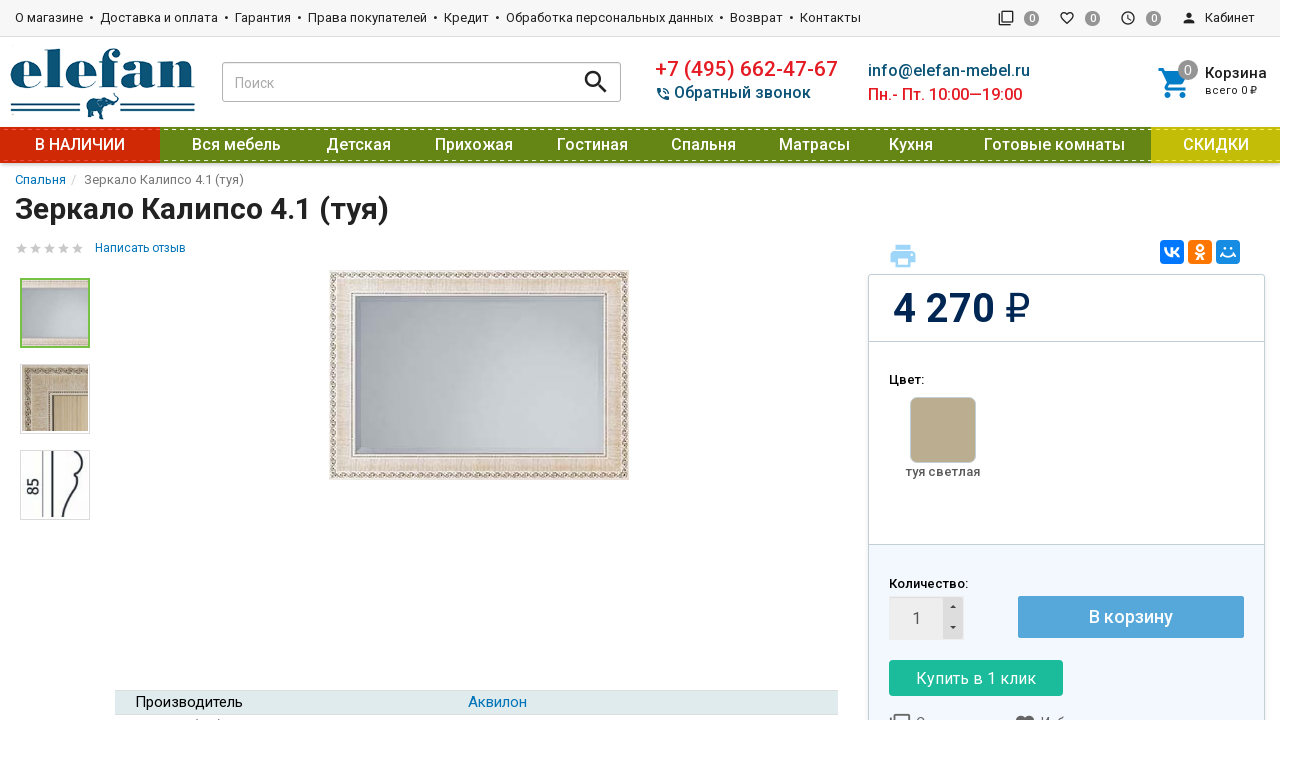

--- FILE ---
content_type: text/html; charset=utf-8
request_url: https://elefan-mebel.ru/spalnya/zerkalo-kalipso-41-tuya/
body_size: 24806
content:
<!DOCTYPE html><html lang="ru"><head><title>Зеркало Калипсо 4.1 (туя)        , туя светлая купить по цене 4 270 руб. в интернет-магазине Элефан</title><meta charset="UTF-8"><meta http-equiv="x-ua-compatible" content="IE=edge"><meta name="Keywords" content="" /><meta name="Description" content="Зеркало Калипсо 4.1 (туя)         можно заказать в интернет-магазине Элефан" /><meta name="viewport" content="width=device-width, initial-scale=1, maximum-scale=1, user-scalable=0" /><meta name="yandex-verification" content="079ec4a0c4bcbb38" /><link rel="shortcut icon" href="/favicon.ico"/><link rel="alternate" type="application/rss+xml" title="Элефан" href="https://elefan-mebel.ru/news/rss/"><link href="/wa-data/public/shop/themes/dsvpro17/shop.css?v1.7.0.7" rel="stylesheet" type="text/css" media="all" />
    <script>!function(a){"use strict";var b=function(b,c,d){function e(a){return h.body?a():void setTimeout(function(){e(a)})}function f(){i.addEventListener&&i.removeEventListener("load",f),i.media=d||"all"}var g,h=a.document,i=h.createElement("link");if(c)g=c;else{var j=(h.body||h.getElementsByTagName("head")[0]).childNodes;g=j[j.length-1]}var k=h.styleSheets;i.rel="stylesheet",i.href=b,i.media="only x",e(function(){g.parentNode.insertBefore(i,c?g:g.nextSibling)});var l=function(a){for(var b=i.href,c=k.length;c--;)if(k[c].href===b)return a();setTimeout(function(){l(a)})};return i.addEventListener&&i.addEventListener("load",f),i.onloadcssdefined=l,l(f),i};"undefined"!=typeof exports?exports.loadCSS=b:a.loadCSS=b}("undefined"!=typeof global?global:this);</script>
    <link href="/wa-data/public/site/themes/dsvpro17/css/mi.min.css?v1.7.0.7" rel="stylesheet"><script>loadCSS("//fonts.googleapis.com/css?family=Roboto:400,500,700", false, "all");loadCSS("/wa-data/public/site/themes/dsvpro17/css/social.min.css", false, "all");// loadCSS("/wa-data/public/site/themes/dsvpro17/css/mi.min.css", false, "all");</script><noscript><link type="text/css" rel="stylesheet" media="all" href="//fonts.googleapis.com/css?family=Roboto:400,500,700"/><link href="/wa-data/public/site/themes/dsvpro17/css/social.min.css?v1.7.0.7" rel="stylesheet"></noscript><script>loadCSS( "/wa-content/font/ruble/arial/fontface.css", false, "all");</script><noscript><link href="/wa-content/font/ruble/arial/fontface.css" rel="stylesheet" type="text/css"></noscript><link href="/wa-apps/shop/plugins/listfeatures/css/frontend_features.css?2.5.0" rel="stylesheet">
<link href="/wa-apps/shop/plugins/kredit_alfa/css/kredit_alfa.css?11.2.1" rel="stylesheet">
<script src="/wa-content/js/jquery/jquery-1.11.1.min.js"></script><script src="/wa-content/js/jquery/jquery-migrate-1.2.1.min.js"></script><script src="/wa-apps/shop/plugins/listfeatures/js/frontend_features.js?2.5.0"></script>
<link rel="stylesheet" href="/wa-data/public/shop/themes/dsvpro17/alaali.css?v1.7.0.7"><script>loadCSS("/wa-data/public/shop/themes/dsvpro17/css/print.css", false, "print");</script><style></style><!-- plugin hook: 'frontend_head' --><script type="text/javascript" src="/wa-apps/shop/plugins/phmask/js/maskedinput.js"></script> 
<script type="text/javascript">
    jQuery(function ($) {
        $(document).on('focus', 'input', function () {
            $('input[name="customer[phone]"],input[name="data[phone]"],input[name="customer[phone]"]').mask("+7(999) 999-9999");
        });
    });
</script>
<link rel="stylesheet" href="/wa-apps/shop/plugins/storequickorder/css/storequickorder.css">
<style>
 
/* Стиль отвечающий за кнопку "Заказать" в диалоговом окне */
#storequickorder input.submit-button {
   /* width: 96%; margin-left: 2%; - кнопка во всю ширину */
}


/* Стиль названий полей в диалоговом окне */
#storequickorder div.wa-name {width: 100%;
    /* text-align: right; - прижимает название к праву */
}
.dialog-content{margin-bottom: 25px;}
.dialog-buttons{margin-bottom: 45px;}
.storequickorder_cart_button{padding: 6px 8px;}
.wa-value>input, .wa-value>textarea, .wa-value>p>input {width: 100%;}

</style>
<script  type="text/javascript" src="/wa-apps/shop/plugins/storequickorder/js/storequickorder.js">
</script><script  type="text/javascript">
function storequickorder_event_order_created() {
    yaCounter26572623.reachGoal('oneclick_submit');
    return true;
}
function storequickorderCheckTerms() {	
if (!$('#storequickorder form div.wa-form [name="terms"]').length) {	
$('#storequickorder form div.wa-form').append('<label><input type="checkbox" id="storequickorder_terms" name="terms" value="1"> Я ознакомился (ознакомилась) с <a href="/site/privacy-policy/" target="_blank">Условиями предоставления услуг</a> и принимаю их</label>')	
}	

if ($('#storequickorder [name="terms"]').length) {	
if ($('#storequickorder [name="terms"]').prop('checked')) {	
$('#storequickorder [type="submit"]').prop('disabled',false);	
} else {	
$('#storequickorder [type="submit"]').prop('disabled',true);	
}	
}	
}	

$('body').on('click', '#storequickorder [name="terms"]', function(){	
storequickorderCheckTerms();	
})	
window.storequickorder_cart_but_init = false;	
function storequickorder_event_dialog_show(response, dialog, p) {	
if (!window.storequickorder_cart_but_init) {	
window.storequickorder_cart_but_init = true;	
$('body').on('click', '#storequickorder [name="terms"]', function(){	
storequickorderCheckTerms();	
})	
}	
dialog.appendTo('body');	
dialog.show();	
storequickorderCheckTerms();	
}	
$(function(){ $.storequickorder.setOptions({always_show_active_button : true,button_name : "Купить в 1 клик",button_cart_name : "Купить в 1 клик",button_name_not_available : "Купить в 1 клик",window_vert_align : true,window_style_position_absolute : false,window_margin_top : "200",check_stock_delay : "200",yaCounter_enabled : false,ga_enabled : false,yaCounter_id : "26572623",yaCounter_target_name : "oneclick_submit",ga_id : "",ga_target_name : ""}) });</script> <script>
                $(function() { $.backtopSet = {"status":"1","bg":"#ffffff","bg2":"#ffffff","border_color":"#0b5377","border_size":"2","border_radius":"10","button_width":"50","button_height":"36","opacity":"0.8","text_size":"17","text":"\u25b2","link_color":"#0b5377","link_hover":"#dd0303","position_ver":"b","position_hor":"r","pos_ver":"50","pos_hor":"50","update_time":"1"}});</script>
                <script src='/wa-apps/shop/plugins/backtop/js/BackTop.js'></script>
                <link rel='stylesheet' href='/wa-apps/shop/plugins/backtop/css/BackTop.css'>
<!-- JivoChat Plugin -->
<script src="//code.jivosite.com/widget/uONLVvMuW0" async></script>
<!-- JivoChat Plugin -->
<style>body.boxed {background-image: url("/wa-data/public/site/themes/dsvpro17/img/custom_background.png?v1545588105");background-position: top;}.products.thumbs .products__name {height: 48px;overflow: hidden;}</style><meta property="og:type" content="website">
<meta property="og:title" content="Зеркало Калипсо 4.1 (туя)">
<meta property="og:description" content="Зеркало Калипсо 4.1 (туя)">
<meta property="og:image" content="https://elefan-mebel.ru/wa-data/public/shop/products/53/22/12253/images/25805/25805.750x0.jpg">
<meta property="og:url" content="https://elefan-mebel.ru/spalnya/zerkalo-kalipso-41-tuya/">
<meta property="product:price:amount" content="4270">
<meta property="product:price:currency" content="RUB">
<script>
(function(i,s,o,g,r,a,m){i['GoogleAnalyticsObject']=r;i[r]=i[r]||function(){
(i[r].q=i[r].q||[]).push(arguments)},i[r].l=1*new Date();a=s.createElement(o),
m=s.getElementsByTagName(o)[0];a.async=1;a.src=g;m.parentNode.insertBefore(a,m)
})(window,document,'script','//www.google-analytics.com/analytics.js','ga');
ga('create', 'UA-53926326-2', 'auto');
ga('send', 'pageview');

</script><!--[if lt IE 9]><script src="https://oss.maxcdn.com/html5shiv/3.7.3/html5shiv.min.js"></script><script src="https://oss.maxcdn.com/respond/1.4.2/respond.min.js"></script><![endif]--><style type="text/css">
.sbNav__link, .sbNav__hover .dropdown-menu>li>a {display: block;padding: 0px 20px;}
.navbar-nav .dropdown>a { padding-right: 0px; }
.dropdown>a::after {display:none;}
.breadcrumb {padding: 5px 0 0px 0;}
.header_theme_wm .headerContent__cart{padding-left: 48px;}
.header_theme_wm .headerContent__cart .mi-icon-badge {height: 40px;left: 0;position: absolute;top: 50%;width: 34px;transform: translateY(-50%);}
.product__comparePrice {color: #000;font-size: 2.375em;text-decoration: line-through;float: right;font-weight: 500;line-height: 1;margin-right: 0.525em;}
.products__priceCompare {color: #d20000;text-decoration: line-through;float: right;font-size: 1.25em;font-weight: 400;margin-right: 5px;}
.pagination {font-size: 20px;}
.pagination>li>.inline-link {line-height: 36px;}
.mi-24 {font-size: 30px;}
/*.topMenu_theme_wm {background: rgb(11, 83, 119);}*/
/*.topMenu_theme_wm, .topMenu_theme_wm a {color: #ffffff;}*/
.pagination {margin:0 0 5px 0;}
.product__media, .image {margin-bottom: 10px;}
.headerContent_theme_el .container-fluid {padding:5px 5px;}
/*ul.navbar-nav > li:nth-child(9){background: rgba(255, 225, 0, 0.61);float: right;}*/
ul.navbar-nav > li:last-child{background: rgba(255, 225, 0, 0.61);float: right;}
ul.navbar-nav > li:nth-child(1){background: rgba(255, 0, 0, 0.69);}
.header_theme_wm.affix .navbar-nav>li>a {color: #000;}
.navbar_theme_wm ul.dropdown-menu>li>a {color: #000;}
.navbar_theme_wm{background: #658615;}
ul.megaMenu__list > li>a{display:none;}
.navbar-nav {background: url(/temdiz/ment1.png) top center repeat,#658615;}
.header_theme_wm.affix .navbar-nav>li>a {font-size: 14px;font-weight: bold;}
.product__price {color: #e51b24;padding: 0.25em 0.5em;}
#features .name {color: #000;font-size: 15px;}
.table>thead>tr>th, .table>thead>tr>td, .table>tbody>tr>th, .table>tbody>tr>td, .table>tfoot>tr>th, .table>tfoot>tr>td {color: #000;font-size: 15px;}
.options__item a, .options__item a.active {width: 66px;height: 66px;border-radius: 7px;}
.options__item.color a {padding: 3px;} .options__item.color a.active {padding: 0px; border: 3px solid #e51b24;}
.options__item a {display: inline-grid;margin: 0px 19px 35px 19px;}
.options__values span {padding: 3px 1px;position: relative;left: -26px;width: 106px;line-height: initial;}
.option_xar{margin: 0px 5px 5px 0px;width: auto;height: auto; padding:5px;font-size: 15px;color: #000;font-weight: 600;}
li.products__item > table.znaxar {display: none;}
li.products__item:hover > table.znaxar {display: flex;position: absolute;margin-bottom: 0px;z-index: 10;left: 0px;bottom: 105px;padding:0px 21px 0 9px;}
@media only screen and (max-width: 767px) {.znaxar{position: static;}}
@media only screen and (max-width: 991px) {li.products__item:hover > table.znaxar {display: none;}}
.teltop {font-size: 1.4rem;font-weight: 500;}
.emtop {font-size: 1rem;font-weight: 500;}
@media only screen and (max-width: 1363px) {.teltop {font-size: 1.3rem;}}
@media only screen and (max-width: 1278px) {.teltop {font-size: 1.2rem;}}
@media only screen and (max-width: 1195px) {.teltop {font-size: 1.1rem;}}
@media only screen and (max-width: 1111px) {.teltop {font-size: 1rem;}}
@media only screen and (max-width: 1028px) {.teltop {font-size: 0.9rem;}}
@media (min-width: 768px){.navbar-nav {display: table;width: 100%;font-size: 16px;}.navbar-nav>li {display: table-cell !important;float: none !important;}}
@media (max-width: 1075px){.navbar-nav {font-size: 15px;}}
@media only screen and (max-width: 1030px) {.navbar_theme_wm .navbar-nav>li>a {font-size: 14px;}}
.header_theme_wm.affix .navbar-nav {display: grid;}
.dostmini {font-weight: 700;color: #658615;font-size: 1.2em;}
.imia {min-width: 100px;width: 50%;line-height: 0.25;}
#wrapdost{display: none;opacity: 0.8;position: fixed;left: 0;right: 0;top: 0;bottom: 0;padding: 16px;background-color: rgba(1, 1, 1, 0.725);z-index: 100;overflow: auto;}
#windowdost{max-width: 1200px;height: auto;margin: 50px auto;display: none;background: #fff;z-index: 200;position: fixed;left: 0;right: 0;top: 0;padding: 16px;}
.slick-dotted.slick-slider {margin-bottom: 10px;}
@media only screen and (max-width: 767px) {.slick-dotted.slick-slider {margin-bottom: 30px;}
.table.table-striped.features.mobi,.vkladop {display: none;}}
@media only screen and (min-width: 767px) {.vkladop1 {display: none;}}
@media only screen and (max-width: 767px) {.vkladop1 {display: block;}}
.productForm__contentbut {padding: 0 1.25em 1.25em 1.25em;}
.productForm__contenttop {padding: 0.25em 0.25em 0 0.25em;}
.productForm__content>input,.productForm__contentbut>a { padding:8px 0;width: 49%;height: 36px;border-radius: 4px;}
.productForm__header {padding: 0.625em 0.25em;}
.btn-inf {color: #fff;background-color: #0b5377;border-color: #0b5377;}
.bistcor>input,.bistcor>a {width: 100%;}
.bistcor>a {display: none;}
.filter__value {margin:0;}
@media (max-width: 1300px){ .topMenu__label {display: none;}}
.headerMobile.affix {position: fixed !important;}
.headerMobile__logo {padding: 1px 80px;}
@media (max-width: 620px){.products__item {width: 50%;}}
@media (max-width: 722px){.katt{display: none;}}
.bannerSlider .slick-dots {bottom: -23px;}
.bannerSlider {margin-bottom: 25px}
.mobileMenu__block>ul>li>a {font-size: 1.5em;}
.navbar_theme_wm .navbar-nav>li>a {color: #fff;text-align: center;}
.topMenu__label {display: none;}
.image img {max-height: -webkit-fill-available;}

</style>
<script>
    /* свой javascript */
</script>
</head><body class="boxed"><div id="fb-root"></div><script>(function(d, s, id) {var js, fjs = d.getElementsByTagName(s)[0];if (d.getElementById(id)) return;js = d.createElement(s); js.id = id;js.src = "//connect.facebook.net/ru_RU/sdk.js#xfbml=1&version=v2.10";fjs.parentNode.insertBefore(js, fjs);}(document, 'script', 'facebook-jssdk'));</script><div class="wrapper"><div class="header-wrapper header-wrapper-theme_el">



<style>
.affix-top .megaMenu__body div[class^="col-"] {
    position: relative;
    margin-bottom: 15px;
}
.affix-top .megaMenu__list {
    position: absolute;
    background-color: #fff;
    border: 1px solid #eee;
    z-index: 1;
    left: 80%;
    min-width: 180px;
    top: 0;
    display: none;
}
.affix-top ul.megaMenu__list > li>a {
    line-height: 1.3;
    display: inline-block;
    margin: 3px 0;
}
.affix-top .megaMenu__body div[class^="col-"]:hover > .megaMenu__list:not(:empty) {
    display: block;
    padding: 10px;
    max-height: 300px;
    overflow-y:auto;
}
.affix-top .megaMenu__body div[class^="col-"]:nth-child(6n):hover > .megaMenu__list:not(:empty) {
    left: auto;
    right: 95%;
}
.affix-top .megaMenu__body div[class^="col-"] > .megaMenu__list:not(:empty) li .megaMenu__list:not(:empty) {
    position: static;
    display: block;
    padding: 0 10px;
    margin: 0 0 0 20px;
    max-height: 300px;
    border: 0;
}
</style>









<header class="header header_theme_el hidden-xs hidden-sm"><div class="topMenu topMenu_theme_el affix-hidden"><div class="container-fluid"><ul class="topMenu__pages list-inline"><li><a href="/site/o-magazine/">О магазине</a></li><li><a href="/site/dostavka">Доставка и оплата</a></li><li><a href="/site/garantiya/">Гарантия</a></li><li><a href="/site/prava-pokupateley/">Права покупателей</a></li><li><a href="/site/kredit/">Кредит</a></li><li><a href="/site/privacy-policy/">Обработка персональных данных</a></li><li><a href="/site/vozvrat/">Возврат</a></li><li><a href="/site/kontakty/">Контакты</a></li></ul><ul class="topMenu__user list-inline list-unstyled"><li><a class="topMenu__link js-compare" href="javascript:void(0);"><i class="mi mi-filter-none topMenu__icon"></i><span class="topMenu__label">Сравнение</span><span class="badge topMenu__badge js-compare-count">0</span></a></li><li><a class="topMenu__link js-favorite" href="/search/?func=wishlist" rel="nofollow"><i class="mi mi-favorite-border topMenu__icon"></i><span class="topMenu__label">Избранное</span><span class="badge topMenu__badge js-favorite-count">0</span></a></li><li><a class="topMenu__link js-viewed" href="/search/?func=viewed" rel="nofollow"><i class="mi mi-access-time topMenu__icon"></i><span class="topMenu__label">Просмотренное</span><span class="badge topMenu__badge js-viewed-count">0</span></a></li><li class="dropdown dropdown-right"><a href="/my/profile/?mynav=1"><i class="mi mi-person topMenu__icon"></i> Кабинет</a><ul class="dropdown-menu"><li><a href="/login/">Вход</a></li><li><a href="/signup/">Регистрация</a></li></ul></li></ul></div></div><div class="headerContent headerContent_theme_el"><div class="container-fluid"><div class="row vertical-align"><div class="col-md-2"><a href="/" class="logo logo_theme_el">
            <img src="/wa-data/public/site/themes/dsvpro17/img/myaffixlogo.png?v1545588105?v1.7.0.7" class="logo__affix" alt="Элефан">
        <img src="/wa-data/public/site/themes/dsvpro17/img/mylogo.png?v1545588105?v1.7.0.7" alt="Элефан">
</a></div><div class="col-md-3 col-lg-4"><div class="search-form search-form_theme_el" id="searchWrapper"><form method="get" action="/search/"><div class="input-group"><input class="search-form__input form-control" type="search" name="query" placeholder="Поиск" autocomplete="off" id="searchAjax" data-startfrom="4"><span class="input-group-btn"><button class="search-form__button btn" type="submit"><i class="mi mi-search mi-24 search-form__icon"></i></button></span></div></form><div class="search-form__collapse"></div></div></div><div class="col-md-7 col-lg-6 headerContent__info"><ul class="list-unstyled headerContent__contacts">
<li class="fs-20em"><a class="teltop" style="color: #e51b24;" href="+74956624767">+7 (495) 662-47-67</a></li>


<a href="#" id="call-back-button" style="font-size: 1rem;color: #0b5377;font-weight: 500;">
<i class="material-icons mi-1x"style="padding: 0 0.2em 0 0;font-size: 16px;">&#xE61D;</i>Обратный звонок</a></ul><ul class="list-unstyled headerContent__contacts"><li class="fs-20em"><a class="emtop" style="color: #0b5377;" href="mailto:info@elefan-mebel.ru">info@elefan-mebel.ru</a></li>

    <li class="fs-13em emtop" style="color: #e51b24;">
        Пн.- Пт. 10:00—19:00    </li>
</ul><ul class="headerLinks headerLinks_theme_el"><li id="cart"><a class="headerContent__cart td-none js-cart" href="/cart/"><span class="mi-icon-badge js-cart-count" data-badge="0"><i class="mi mi-shopping-cart headerLinks__icon"></i></span><div class="text-left"><p class="fs-15em fw-5">Корзина</p><p class="fs-11em tt-lc">Всего <span class="js-cart-total">0 <span class="ruble">₽</span></span></p></div></a><div id="flying-cart" class="flyingCart is-empty">
    <div class="flyingCart__content">
            </div>
    <div class="flyingCart__summary">
        <div class="row">
            <div class="col-xs-12">
                <p><span class="gray fs-13em">Всего</span>: <span class="fw-7 fs-14em js-cart-total">0 <span class="ruble">₽</span></span></p>
                                                                    <a href="/cart/" class="btn btn-primary btn-block">Корзина</a>
            </div>
        </div>
    </div>
    <div id="flying_cart_template" class="hidden">
        <div class="row">
            <div class="col-xs-4 flyingCart__image">
                <img src="[data-uri]" alt="flyingcart template">
            </div>
            <div class="col-xs-8">
                <p class="flyingCart__name fs-15em fw-5"></p>
                <p class="flyingCart__price color-price fs-13em fw-7"></p>
                <a href="javascript:void(0)" class="flyingCart__delete fs-13em">Удалить</a>
                <span class="flyingCart__count hidden"></span>
            </div>
        </div>
    </div>
</div></li></ul></div></div></div></div></header><header class="header header_theme_wm hidden-xs hidden-sm header-affix"><div class="container-navbar"><div class="container-fluid"><div class="row"><nav class="navbar navbar-default navbar_theme_wm" id="navbar-wm"><div class="navbar-bars"><span class="mi mi-menu mi-24 navbar-bars__menu"></span><span class="mi mi-arrow-drop-down mi-24 navbar-bars__arrow"></span></div><ul class="nav navbar-nav navbar-categories"><li><a href="/srochnaya-dostavka/" data-icon-id="703"> В НАЛИЧИИ</a></li><li class="dropdown megaMenu"><a href="/vsya-mebel/" data-icon-id="151"><span>Вся мебель</span></a><div class="dropdown-menu"><div class="container-fluid"><div class="megaMenu__header"></div><div class="megaMenu__body"><div class="row"><div class="col-xs-2"><a href="/vsya-mebel/kukhni-ekonom/" class="megaMenu__heading" data-icon-id="316"><span>Кухни</span></a><ul class="megaMenu__list"></ul></div><div class="col-xs-2"><a href="/vsya-mebel/kukhonnye-ugolki/" class="megaMenu__heading" data-icon-id="684"><span>Кухонные уголки</span></a><ul class="megaMenu__list"></ul></div><div class="col-xs-2"><a href="/vsya-mebel/stoly-i-stulya/" class="megaMenu__heading" data-icon-id="162"><span>Столы и стулья</span></a><ul class="megaMenu__list"></ul></div><div class="col-xs-2"><a href="/vsya-mebel/dvuspalnie-krovati/" class="megaMenu__heading" data-icon-id="153"><span>Двуспальные кровати</span></a><ul class="megaMenu__list"></ul></div><div class="col-xs-2"><a href="/vsya-mebel/detskie-krovati/" class="megaMenu__heading" data-icon-id="224"><span>Детские кровати</span></a><ul class="megaMenu__list"></ul></div><div class="col-xs-2"><a href="/vsya-mebel/dvukhyarusnaya-krovat/" class="megaMenu__heading" data-icon-id="165"><span>Двухъярусные кровати</span></a><ul class="megaMenu__list"></ul></div><div class="col-xs-2"><a href="/vsya-mebel/krovat-cherdak/" class="megaMenu__heading" data-icon-id="164"><span>Кровать чердак</span></a><ul class="megaMenu__list"></ul></div><div class="col-xs-2"><a href="/vsya-mebel/shkafy/" class="megaMenu__heading" data-icon-id="152"><span>Шкафы</span></a><ul class="megaMenu__list"></ul></div><div class="col-xs-2"><a href="/vsya-mebel/shkafy-kupe/" class="megaMenu__heading" data-icon-id="163"><span>Шкафы-купе</span></a><ul class="megaMenu__list"><li><a href="/vsya-mebel/shkafy-kupe/s-fotopechatyu/"><span>Шкаф купе с фотопечатью</span></a></li></ul></div><div class="col-xs-2"><a href="/vsya-mebel/shkafy-uglovye/" class="megaMenu__heading" data-icon-id="159"><span>Шкафы угловые</span></a><ul class="megaMenu__list"></ul></div><div class="col-xs-2"><a href="/vsya-mebel/stellazhi/" class="megaMenu__heading" data-icon-id="157"><span>Стеллажи</span></a><ul class="megaMenu__list"></ul></div><div class="col-xs-2"><a href="/vsya-mebel/komody/" class="megaMenu__heading" data-icon-id="160"><span>Комоды</span></a><ul class="megaMenu__list"></ul></div><div class="col-xs-2"><a href="/vsya-mebel/tumby/" class="megaMenu__heading" data-icon-id="154"><span>Тумбы</span></a><ul class="megaMenu__list"></ul></div><div class="col-xs-2"><a href="/vsya-mebel/stoly-pismennye/" class="megaMenu__heading" data-icon-id="158"><span>Столы письменные</span></a><ul class="megaMenu__list"></ul></div><div class="col-xs-2"><a href="/vsya-mebel/stulya-kompyuternye/" class="megaMenu__heading" data-icon-id="671"><span>Стулья компьютерные</span></a><ul class="megaMenu__list"></ul></div><div class="col-xs-2"><a href="/vsya-mebel/zhurnalnye-stoliki/" class="megaMenu__heading" data-icon-id="736"><span>Журнальные столики</span></a><ul class="megaMenu__list"></ul></div><div class="col-xs-2"><a href="/vsya-mebel/kresla/" class="megaMenu__heading" data-icon-id="734"><span>Кресла</span></a><ul class="megaMenu__list"></ul></div><div class="col-xs-2"><a href="/vsya-mebel/polki/" class="megaMenu__heading" data-icon-id="166"><span>Полки</span></a><ul class="megaMenu__list"></ul></div><div class="col-xs-2"><a href="/vsya-mebel/zerkala/" class="megaMenu__heading" data-icon-id="735"><span>Зеркала</span></a><ul class="megaMenu__list"></ul></div><div class="col-xs-2"><a href="/vsya-mebel/matrasy/" class="megaMenu__heading" data-icon-id="161"><span>Матрасы</span></a><ul class="megaMenu__list"></ul></div></div></div><div class="megaMenu__footer"></div></div></div>
</li><li class="dropdown megaMenu"><a href="/detskaya-komnata/" data-icon-id="45"><span>Детская</span></a><div class="dropdown-menu"><div class="container-fluid"><div class="megaMenu__header"></div><div class="megaMenu__body"><div class="row"><div class="col-xs-2"><a href="/detskaya-komnata/detskie-krovati/" class="megaMenu__heading" data-icon-id="50"><span>Кровати</span></a><ul class="megaMenu__list"><li><a href="/detskaya-komnata/detskie-krovati/krovat-cherdak/"><span>Кровать чердак</span></a><ul class="megaMenu__list"><li><a href="/detskaya-komnata/detskie-krovati/krovat-cherdak/krovat-cherdak-s-nizkaya/"><span>Низкая кровать чердак</span></a></li></ul></li></ul></div><div class="col-xs-2"><a href="/detskaya-komnata/modulnye-detskie-komnaty_1/" class="megaMenu__heading" data-icon-id="84"><span>Модульные комнаты</span></a><ul class="megaMenu__list"></ul></div><div class="col-xs-2"><a href="/detskaya-komnata/korpusnaya-mebel/" class="megaMenu__heading" data-icon-id="239"><span>Корпусная мебель</span></a><ul class="megaMenu__list"><li><a href="/detskaya-komnata/korpusnaya-mebel/shkafy/"><span>Шкафы</span></a><ul class="megaMenu__list"><li><a href="/detskaya-komnata/korpusnaya-mebel/shkafy/kupe/"><span>Шкаф купе</span></a></li></ul></li></ul></div><div class="col-xs-2"><a href="/detskaya-komnata/ugolok-shkolnika/" class="megaMenu__heading" data-icon-id="229"><span>Уголок школьника</span></a><ul class="megaMenu__list"></ul></div><div class="col-xs-2"><a href="/detskaya-komnata/detskaya-mebel-transformer/" class="megaMenu__heading" data-icon-id="174"><span>Мебель трансформер</span></a><ul class="megaMenu__list"></ul></div><div class="col-xs-2"><a href="/detskaya-komnata/komody-i-tumby/" class="megaMenu__heading" data-icon-id="57"><span>Комоды и тумбы</span></a><ul class="megaMenu__list"></ul></div><div class="col-xs-2"><a href="/detskaya-komnata/stulya-kompyuternye/" class="megaMenu__heading" data-icon-id="672"><span>Стулья компьютерные</span></a><ul class="megaMenu__list"></ul></div><div class="col-xs-2"><a href="/detskaya-komnata/prochee/" class="megaMenu__heading" data-icon-id="61"><span>Прочее</span></a><ul class="megaMenu__list"></ul></div></div></div><div class="megaMenu__footer"></div></div></div>
</li><li class="dropdown megaMenu"><a href="/prikhozhaya/" data-icon-id="1"><span>Прихожая</span></a><div class="dropdown-menu"><div class="container-fluid"><div class="megaMenu__header"></div><div class="megaMenu__body"><div class="row"><div class="col-xs-2"><a href="/prikhozhaya/gotovye-prikhozhie/" class="megaMenu__heading" data-icon-id="2"><span>Готовые прихожие</span></a><ul class="megaMenu__list"></ul></div><div class="col-xs-2"><a href="/prikhozhaya/mini-prikhozhie/" class="megaMenu__heading" data-icon-id="727"><span>Мини прихожие</span></a><ul class="megaMenu__list"></ul></div><div class="col-xs-2"><a href="/prikhozhaya/uglovye-prikhozhie/" class="megaMenu__heading" data-icon-id="728"><span>Угловые прихожие</span></a><ul class="megaMenu__list"></ul></div><div class="col-xs-2"><a href="/prikhozhaya/modulnye-prikhozhie/" class="megaMenu__heading" data-icon-id="3"><span>Модульные прихожие</span></a><ul class="megaMenu__list"></ul></div><div class="col-xs-2"><a href="/prikhozhaya/shkafy/" class="megaMenu__heading" data-icon-id="11"><span>Шкафы</span></a><ul class="megaMenu__list"></ul></div><div class="col-xs-2"><a href="/prikhozhaya/stellazhi/" class="megaMenu__heading" data-icon-id="13"><span>Стеллажи</span></a><ul class="megaMenu__list"></ul></div><div class="col-xs-2"><a href="/prikhozhaya/veshalki/" class="megaMenu__heading" data-icon-id="14"><span>Вешалки</span></a><ul class="megaMenu__list"></ul></div><div class="col-xs-2"><a href="/prikhozhaya/tumby-dlya-obuvi/" class="megaMenu__heading" data-icon-id="15"><span>Тумбы для обуви</span></a><ul class="megaMenu__list"></ul></div><div class="col-xs-2"><a href="/prikhozhaya/tumby-s-zerkalom/" class="megaMenu__heading" data-icon-id="16"><span>Тумбы с зеркалом</span></a><ul class="megaMenu__list"></ul></div></div></div><div class="megaMenu__footer"></div></div></div>
</li><li class="dropdown megaMenu"><a href="/gostinaya/" data-icon-id="17"><span>Гостиная</span></a><div class="dropdown-menu"><div class="container-fluid"><div class="megaMenu__header"></div><div class="megaMenu__body"><div class="row"><div class="col-xs-2"><a href="/gostinaya/gotovye-gostinye/" class="megaMenu__heading" data-icon-id="18"><span>Готовые гостиные</span></a><ul class="megaMenu__list"></ul></div><div class="col-xs-2"><a href="/gostinaya/uglovye-gostinye/" class="megaMenu__heading" data-icon-id="755"><span>Угловые гостиные</span></a><ul class="megaMenu__list"></ul></div><div class="col-xs-2"><a href="/gostinaya/mini-gostinaya/" class="megaMenu__heading" data-icon-id="810"><span>Мини гостиные</span></a><ul class="megaMenu__list"></ul></div><div class="col-xs-2"><a href="/gostinaya/modulnye-gostinye/" class="megaMenu__heading" data-icon-id="19"><span>Модульные гостиные</span></a><ul class="megaMenu__list"><li><a href="/gostinaya/modulnye-gostinye/oskar/"><span>Оскар</span></a></li><li><a href="/gostinaya/modulnye-gostinye/san-remo/"><span>Сан Ремо</span></a></li></ul></div><div class="col-xs-2"><a href="/gostinaya/shkafy-i-stellazhi/" class="megaMenu__heading" data-icon-id="20"><span>Шкафы и стеллажи</span></a><ul class="megaMenu__list"></ul></div><div class="col-xs-2"><a href="/gostinaya/tv-tumby/" class="megaMenu__heading" data-icon-id="22"><span>Комоды и ТВ тумбы</span></a><ul class="megaMenu__list"></ul></div><div class="col-xs-2"><a href="/gostinaya/polki/" class="megaMenu__heading" data-icon-id="21"><span>Полки</span></a><ul class="megaMenu__list"></ul></div><div class="col-xs-2"><a href="/gostinaya/myagkaya-mebel/" class="megaMenu__heading" data-icon-id="23"><span>Мягкая мебель</span></a><ul class="megaMenu__list"></ul></div></div></div><div class="megaMenu__footer"></div></div></div>
</li><li class="dropdown megaMenu"><a href="/spalnya/" data-icon-id="24"><span>Спальня</span></a><div class="dropdown-menu"><div class="container-fluid"><div class="megaMenu__header"></div><div class="megaMenu__body"><div class="row"><div class="col-xs-2"><a href="/spalnya/klassicheskie-spalni/" class="megaMenu__heading" data-icon-id="760"><span>Классические спальни</span></a><ul class="megaMenu__list"></ul></div><div class="col-xs-2"><a href="/spalnya/sovremennye-spalni/" class="megaMenu__heading" data-icon-id="761"><span>Современные спальни</span></a><ul class="megaMenu__list"></ul></div><div class="col-xs-2"><a href="/spalnya/modulnye-spalni/" class="megaMenu__heading" data-icon-id="25"><span>Модульные спальни</span></a><ul class="megaMenu__list"></ul></div><div class="col-xs-2"><a href="/spalnya/krovati/" class="megaMenu__heading" data-icon-id="37"><span>Кровати</span></a><ul class="megaMenu__list"></ul></div><div class="col-xs-2"><a href="/spalnya/ortopedicheskie-osnovaniya/" class="megaMenu__heading" data-icon-id="42"><span>Ортопедические основания</span></a><ul class="megaMenu__list"></ul></div><div class="col-xs-2"><a href="/spalnya/shkafy-i-penaly/" class="megaMenu__heading" data-icon-id="39"><span>Шкафы</span></a><ul class="megaMenu__list"></ul></div><div class="col-xs-2"><a href="/spalnya/penaly-i-stellazhi/" class="megaMenu__heading" data-icon-id="99"><span>Пеналы и стеллажи</span></a><ul class="megaMenu__list"></ul></div><div class="col-xs-2"><a href="/spalnya/tumby-prikrovatnye/" class="megaMenu__heading" data-icon-id="38"><span>Тумбы прикроватные</span></a><ul class="megaMenu__list"></ul></div><div class="col-xs-2"><a href="/spalnya/komody/" class="megaMenu__heading" data-icon-id="40"><span>Комоды</span></a><ul class="megaMenu__list"></ul></div><div class="col-xs-2"><a href="/spalnya/tualetnye-stoliki/" class="megaMenu__heading" data-icon-id="41"><span>Туалетные столики</span></a><ul class="megaMenu__list"></ul></div><div class="col-xs-2"><a href="/spalnya/polki/" class="megaMenu__heading" data-icon-id="43"><span>Полки</span></a><ul class="megaMenu__list"></ul></div><div class="col-xs-2"><a href="/spalnya/prochee/" class="megaMenu__heading" data-icon-id="44"><span>Прочее</span></a><ul class="megaMenu__list"></ul></div></div></div><div class="megaMenu__footer"></div></div></div>
</li><li class="dropdown megaMenu"><a href="/matrasy/" data-icon-id="78"><span>Матрасы</span></a><div class="dropdown-menu"><div class="container-fluid"><div class="megaMenu__header"></div><div class="megaMenu__body"><div class="row"><div class="col-xs-2"><a href="/matrasy/matrasy-po-razmeram/" class="megaMenu__heading" data-icon-id="588"><span>Матрасы по размерам</span></a><ul class="megaMenu__list"></ul></div><div class="col-xs-2"><a href="/matrasy/bespruzhinnye/" class="megaMenu__heading" data-icon-id="196"><span>Беспружинные</span></a><ul class="megaMenu__list"></ul></div><div class="col-xs-2"><a href="/matrasy/namatrasniki/" class="megaMenu__heading" data-icon-id="199"><span>Наматрасники</span></a><ul class="megaMenu__list"></ul></div><div class="col-xs-2"><a href="/matrasy/4-sezona/" class="megaMenu__heading" data-icon-id="310"><span>4 сезона</span></a><ul class="megaMenu__list"></ul></div><div class="col-xs-2"><a href="/matrasy/astra/" class="megaMenu__heading" data-icon-id="309"><span>Астра</span></a><ul class="megaMenu__list"></ul></div><div class="col-xs-2"><a href="/matrasy/askona/" class="megaMenu__heading" data-icon-id="675"><span>Аскона</span></a><ul class="megaMenu__list"></ul></div><div class="col-xs-2"><a href="/matrasy/viktoriya/" class="megaMenu__heading" data-icon-id="443"><span>Виктория</span></a><ul class="megaMenu__list"></ul></div><div class="col-xs-2"><a href="/matrasy/melodiya-sna/" class="megaMenu__heading" data-icon-id="337"><span>Мелодия сна</span></a><ul class="megaMenu__list"></ul></div><div class="col-xs-2"><a href="/matrasy/armos-blok-shale/" class="megaMenu__heading" data-icon-id="80"><span>Муром</span></a><ul class="megaMenu__list"></ul></div><div class="col-xs-2"><a href="/matrasy/formula-mebeli/" class="megaMenu__heading" data-icon-id="79"><span>Формула мебели</span></a><ul class="megaMenu__list"></ul></div></div></div><div class="megaMenu__footer"></div></div></div>
</li><li class="dropdown megaMenu"><a href="/mebel-iz-massiva/" data-icon-id="65"><span>Кухня</span></a><div class="dropdown-menu"><div class="container-fluid"><div class="megaMenu__header"></div><div class="megaMenu__body"><div class="row"><div class="col-xs-2"><a href="/mebel-iz-massiva/krovati/" class="megaMenu__heading" data-icon-id="66"><span>Гарнитуры</span></a><ul class="megaMenu__list"></ul></div><div class="col-xs-2"><a href="/mebel-iz-massiva/kukhonnye-ugolki/" class="megaMenu__heading" data-icon-id="842"><span>Мебель для кухни</span></a><ul class="megaMenu__list"></ul></div></div></div><div class="megaMenu__footer"></div></div></div>
</li><li class="dropdown"><a href="/tip-mebeli/" data-icon-id="753"><span>Готовые комнаты</span></a><ul class="dropdown-menu"><li><a href="/tip-mebeli/ekonom/" data-icon-id="841"> ЭКОНОМ</a></li><li><a href="/tip-mebeli/dlya-malyshyey/" data-icon-id="836"> ДЛЯ МАЛЫШЕЙ</a></li><li><a href="/tip-mebeli/dlya-podrostkov/" data-icon-id="837"> ДЛЯ ПОДРОСТКОВ</a></li><li><a href="/tip-mebeli/dlya-malchikov/" data-icon-id="839"> ДЛЯ МАЛЬЧИКОВ</a></li><li><a href="/tip-mebeli/dlya-dyevochyek/" data-icon-id="838"> ДЛЯ ДЕВОЧЕК</a></li><li><a href="/tip-mebeli/dlya-dvoikh-dyetyey/" data-icon-id="840"> ДЛЯ ДВОИХ ДЕТЕЙ</a></li></ul></li><li><a href="/aktsiya/" data-icon-id="779"> СКИДКИ</a></li></ul></nav></div></div></div></header>

<div class="headerMobile visible-xs visible-sm" id="headerMobile"><div class="container-fluid"><div class="row"><div class="col-xs-12"><div class="headerMobile__logo"><a href="/" class="logo"><img src="/wa-data/public/site/themes/dsvpro17/img/mymobilelogo.png?v1545588105?v1.7.0.7" alt="Элефан"></a></div><div class="headerMobile__left"><ul class="headerMobile__list"><li><a href="javascript:void(0)" id="toggleMobileMenu"><i class="mi mi-menu mi-24"></i></a></li><li><a href="#mobileSearch" data-toggle="collapse"><i class="mi mi-search mi-24"></i></a></li></ul></div><div class="headerMobile__right"><ul class="headerMobile__list"><li><a href="/login/"><i class="mi mi-person mi-24"></i></a></li><li><a href="/cart/" class="js-cart"><span class="mi-icon-badge js-cart-count" data-badge="0"><i class="mi mi-24 mi-shopping-cart"></i></span></a></li></ul></div></div></div><div class="row"><div class="col-xs-12"><div class="collapse" id="mobileSearch"><form method="get" action="/search/"><div class="input-group"><input class="search-form__input form-control" type="search" name="query" placeholder="Поиск" autocomplete="off"><span class="input-group-btn"><button class="search-form__button btn" type="submit"><i class="mi mi-search mi-24 search-form__icon"></i></button></span></div></form></div></div></div></div></div><div class="mobileMenu"><div class="mobileMenu_inner"><div class="mobileMenu__block"><a href="/signup/" class="pull-right">Регистрация</a><a href="/login/">Вход</a></div><div class="mobileMenu__block"><ul class="list-unstyled mobileMenu__contacts">
<li class="fs-20em"><a class="teltop" style="color: #e51b24;" href="+74956624767">+7 (495) 662-47-67</a></li>


<a href="#" id="call-back-button" style="font-size: 1rem;color: #0b5377;font-weight: 500;">
<i class="material-icons mi-1x"style="padding: 0 0.2em 0 0;font-size: 16px;">&#xE61D;</i>Обратный звонок</a></ul></div><ul class="list-group mobileMenu__group" id="mCats"><li class="list-group-item list-toggle"><a href="/srochnaya-dostavka/">В НАЛИЧИИ</a></li><li class="list-group-item list-toggle"><a href="/vsya-mebel/">Вся мебель</a><a href="#mCats_151" data-toggle="collapse" data-parent="#mCats" class="collapsed mobileMenu__toggle"></a><ul id="mCats_151" class="collapse"><li class="list-group-item list-toggle"><a href="/vsya-mebel/kukhni-ekonom/">Кухни</a></li><li class="list-group-item list-toggle"><a href="/vsya-mebel/kukhonnye-ugolki/">Кухонные уголки</a></li><li class="list-group-item list-toggle"><a href="/vsya-mebel/stoly-i-stulya/">Столы и стулья</a></li><li class="list-group-item list-toggle"><a href="/vsya-mebel/dvuspalnie-krovati/">Двуспальные кровати</a></li><li class="list-group-item list-toggle"><a href="/vsya-mebel/detskie-krovati/">Детские кровати</a></li><li class="list-group-item list-toggle"><a href="/vsya-mebel/dvukhyarusnaya-krovat/">Двухъярусные кровати</a></li><li class="list-group-item list-toggle"><a href="/vsya-mebel/krovat-cherdak/">Кровать чердак</a></li><li class="list-group-item list-toggle"><a href="/vsya-mebel/shkafy/">Шкафы</a></li><li class="list-group-item list-toggle"><a href="/vsya-mebel/shkafy-kupe/">Шкафы-купе</a><a href="#mCats_163" data-toggle="collapse" data-parent="#mCats" class="collapsed mobileMenu__toggle"></a><ul id="mCats_163" class="collapse"><li class="list-group-item list-toggle"><a href="/vsya-mebel/shkafy-kupe/s-fotopechatyu/">Шкаф купе с фотопечатью</a></li></ul></li><li class="list-group-item list-toggle"><a href="/vsya-mebel/shkafy-uglovye/">Шкафы угловые</a></li><li class="list-group-item list-toggle"><a href="/vsya-mebel/stellazhi/">Стеллажи</a></li><li class="list-group-item list-toggle"><a href="/vsya-mebel/komody/">Комоды</a></li><li class="list-group-item list-toggle"><a href="/vsya-mebel/tumby/">Тумбы</a></li><li class="list-group-item list-toggle"><a href="/vsya-mebel/stoly-pismennye/">Столы письменные</a></li><li class="list-group-item list-toggle"><a href="/vsya-mebel/stulya-kompyuternye/">Стулья компьютерные</a></li><li class="list-group-item list-toggle"><a href="/vsya-mebel/zhurnalnye-stoliki/">Журнальные столики</a></li><li class="list-group-item list-toggle"><a href="/vsya-mebel/kresla/">Кресла</a></li><li class="list-group-item list-toggle"><a href="/vsya-mebel/polki/">Полки</a></li><li class="list-group-item list-toggle"><a href="/vsya-mebel/zerkala/">Зеркала</a></li><li class="list-group-item list-toggle"><a href="/vsya-mebel/matrasy/">Матрасы</a></li></ul></li><li class="list-group-item list-toggle"><a href="/detskaya-komnata/">Детская</a><a href="#mCats_45" data-toggle="collapse" data-parent="#mCats" class="collapsed mobileMenu__toggle"></a><ul id="mCats_45" class="collapse"><li class="list-group-item list-toggle"><a href="/detskaya-komnata/detskie-krovati/">Кровати</a><a href="#mCats_50" data-toggle="collapse" data-parent="#mCats" class="collapsed mobileMenu__toggle"></a><ul id="mCats_50" class="collapse"><li class="list-group-item list-toggle"><a href="/detskaya-komnata/detskie-krovati/krovati/">Одноярусные кровати</a></li><li class="list-group-item list-toggle"><a href="/detskaya-komnata/detskie-krovati/dvukhyarusnye-krovati/">Двухъярусные кровати</a></li><li class="list-group-item list-toggle"><a href="/detskaya-komnata/detskie-krovati/detskie-krovati-s-bortikom/">Кровати с бортиком</a></li><li class="list-group-item list-toggle"><a href="/detskaya-komnata/detskie-krovati/vykatnye-krovati/">Выдвижные кровати</a></li><li class="list-group-item list-toggle"><a href="/detskaya-komnata/detskie-krovati/krovat-cherdak/">Кровать чердак</a></li><li class="list-group-item list-toggle"><a href="/detskaya-komnata/detskie-krovati/krovat-mashina/">Кровать-машина</a></li><li class="list-group-item list-toggle"><a href="/detskaya-komnata/detskie-krovati/divany-dlya-detey/">Диваны</a></li><li class="list-group-item list-toggle"><a href="/detskaya-komnata/detskie-krovati/prochee-bortik-bezopasnosti/">Бортик безопасности</a></li><li class="list-group-item list-toggle"><a href="/detskaya-komnata/detskie-krovati/prochee-lestnica/">Лестницы</a></li><li class="list-group-item list-toggle"><a href="/detskaya-komnata/detskie-krovati/prochee-vikatnie-yaschiki/">Выкатные ящики</a></li><li class="list-group-item list-toggle"><a href="/detskaya-komnata/detskie-krovati/ortopedicheskie-osnovaniya/">Ортопедические основания</a></li></ul></li><li class="list-group-item list-toggle"><a href="/detskaya-komnata/modulnye-detskie-komnaty_1/">Модульные комнаты</a><a href="#mCats_84" data-toggle="collapse" data-parent="#mCats" class="collapsed mobileMenu__toggle"></a><ul id="mCats_84" class="collapse"><li class="list-group-item list-toggle"><a href="/detskaya-komnata/modulnye-detskie-komnaty_1/alenka/">Аленка</a></li><li class="list-group-item list-toggle"><a href="/detskaya-komnata/modulnye-detskie-komnaty_1/aleksandriya/">Александрия</a></li><li class="list-group-item list-toggle"><a href="/detskaya-komnata/modulnye-detskie-komnaty_1/alisa/">Алиса</a></li><li class="list-group-item list-toggle"><a href="/detskaya-komnata/modulnye-detskie-komnaty_1/ameli/">Амели</a></li><li class="list-group-item list-toggle"><a href="/detskaya-komnata/modulnye-detskie-komnaty_1/annet_1/">Аннет</a></li><li class="list-group-item list-toggle"><a href="/detskaya-komnata/modulnye-detskie-komnaty_1/astra/">Астра</a></li><li class="list-group-item list-toggle"><a href="/detskaya-komnata/modulnye-detskie-komnaty_1/viktoriya/">Виктория</a></li><li class="list-group-item list-toggle"><a href="/detskaya-komnata/modulnye-detskie-komnaty_1/glamur/">Гламур</a></li><li class="list-group-item list-toggle"><a href="/detskaya-komnata/modulnye-detskie-komnaty_1/delta/">Дельта</a></li><li class="list-group-item list-toggle"><a href="/detskaya-komnata/modulnye-detskie-komnaty_1/dm/">ДМ</a></li><li class="list-group-item list-toggle"><a href="/detskaya-komnata/modulnye-detskie-komnaty_1/dyuymovochka/">Дюймовочка</a></li><li class="list-group-item list-toggle"><a href="/detskaya-komnata/modulnye-detskie-komnaty_1/kaleydoskop/">Калейдоскоп</a></li><li class="list-group-item list-toggle"><a href="/detskaya-komnata/modulnye-detskie-komnaty_1/kvest/">Квест</a></li><li class="list-group-item list-toggle"><a href="/detskaya-komnata/modulnye-detskie-komnaty_1/ki-ki/">Ки ки</a></li><li class="list-group-item list-toggle"><a href="/detskaya-komnata/modulnye-detskie-komnaty_1/kot/">Кот</a></li><li class="list-group-item list-toggle"><a href="/detskaya-komnata/modulnye-detskie-komnaty_1/lilu/">Лилу</a></li><li class="list-group-item list-toggle"><a href="/detskaya-komnata/modulnye-detskie-komnaty_1/malibu/">Малибу</a></li><li class="list-group-item list-toggle"><a href="/detskaya-komnata/modulnye-detskie-komnaty_1/markiza/">Маркиза</a></li><li class="list-group-item list-toggle"><a href="/detskaya-komnata/modulnye-detskie-komnaty_1/paskal/">Паскаль</a></li><li class="list-group-item list-toggle"><a href="/detskaya-komnata/modulnye-detskie-komnaty_1/printsessa_1/">Принцесса</a></li><li class="list-group-item list-toggle"><a href="/detskaya-komnata/modulnye-detskie-komnaty_1/raduga-tmk/">Радуга ДСВ</a></li><li class="list-group-item list-toggle"><a href="/detskaya-komnata/modulnye-detskie-komnaty_1/rozaliya/">Розалия</a></li><li class="list-group-item list-toggle"><a href="/detskaya-komnata/modulnye-detskie-komnaty_1/sakura/">Сакура</a></li><li class="list-group-item list-toggle"><a href="/detskaya-komnata/modulnye-detskie-komnaty_1/simba/">Симба</a></li><li class="list-group-item list-toggle"><a href="/detskaya-komnata/modulnye-detskie-komnaty_1/siti/">Сити</a></li><li class="list-group-item list-toggle"><a href="/detskaya-komnata/modulnye-detskie-komnaty_1/skandi/">Сканди</a></li><li class="list-group-item list-toggle"><a href="/detskaya-komnata/modulnye-detskie-komnaty_1/sonya/">Соня</a></li><li class="list-group-item list-toggle"><a href="/detskaya-komnata/modulnye-detskie-komnaty_1/stil-kofe/">Стиль кофе</a></li><li class="list-group-item list-toggle"><a href="/detskaya-komnata/modulnye-detskie-komnaty_1/stil-laym/">Стиль лайм</a></li><li class="list-group-item list-toggle"><a href="/detskaya-komnata/modulnye-detskie-komnaty_1/tifani/">Тифани</a></li><li class="list-group-item list-toggle"><a href="/detskaya-komnata/modulnye-detskie-komnaty_1/toyz-champion/">Тойз Champion</a></li><li class="list-group-item list-toggle"><a href="/detskaya-komnata/modulnye-detskie-komnaty_1/toyz-little-pony/">Тойз Little Pony</a></li><li class="list-group-item list-toggle"><a href="/detskaya-komnata/modulnye-detskie-komnaty_1/trio/">Трио</a></li><li class="list-group-item list-toggle"><a href="/detskaya-komnata/modulnye-detskie-komnaty_1/fank/">Фанк</a></li><li class="list-group-item list-toggle"><a href="/detskaya-komnata/modulnye-detskie-komnaty_1/fiesta/">Фиеста</a></li><li class="list-group-item list-toggle"><a href="/detskaya-komnata/modulnye-detskie-komnaty_1/forsazh/">Форсаж</a></li><li class="list-group-item list-toggle"><a href="/detskaya-komnata/modulnye-detskie-komnaty_1/forsazh-1/">Форсаж</a></li><li class="list-group-item list-toggle"><a href="/detskaya-komnata/modulnye-detskie-komnaty_1/fentezi/">Фэнтези</a></li><li class="list-group-item list-toggle"><a href="/detskaya-komnata/modulnye-detskie-komnaty_1/enerdzhi/">Энерджи</a></li></ul></li><li class="list-group-item list-toggle"><a href="/detskaya-komnata/korpusnaya-mebel/">Корпусная мебель</a><a href="#mCats_239" data-toggle="collapse" data-parent="#mCats" class="collapsed mobileMenu__toggle"></a><ul id="mCats_239" class="collapse"><li class="list-group-item list-toggle"><a href="/detskaya-komnata/korpusnaya-mebel/shkafy/">Шкафы</a></li><li class="list-group-item list-toggle"><a href="/detskaya-komnata/korpusnaya-mebel/stellazhi-i-penaly/">Стеллажи и пеналы</a></li><li class="list-group-item list-toggle"><a href="/detskaya-komnata/korpusnaya-mebel/stoly/">Столы</a></li><li class="list-group-item list-toggle"><a href="/detskaya-komnata/korpusnaya-mebel/polki/">Полки</a></li></ul></li><li class="list-group-item list-toggle"><a href="/detskaya-komnata/ugolok-shkolnika/">Уголок школьника</a></li><li class="list-group-item list-toggle"><a href="/detskaya-komnata/detskaya-mebel-transformer/">Мебель трансформер</a></li><li class="list-group-item list-toggle"><a href="/detskaya-komnata/komody-i-tumby/">Комоды и тумбы</a><a href="#mCats_57" data-toggle="collapse" data-parent="#mCats" class="collapsed mobileMenu__toggle"></a><ul id="mCats_57" class="collapse"><li class="list-group-item list-toggle"><a href="/detskaya-komnata/komody-i-tumby/komody/">Комоды</a></li><li class="list-group-item list-toggle"><a href="/detskaya-komnata/komody-i-tumby/tumby/">Тумбы</a></li><li class="list-group-item list-toggle"><a href="/detskaya-komnata/komody-i-tumby/tumby-prikrovatnye/">Тумбы прикроватные</a></li></ul></li><li class="list-group-item list-toggle"><a href="/detskaya-komnata/stulya-kompyuternye/">Стулья компьютерные</a></li><li class="list-group-item list-toggle"><a href="/detskaya-komnata/prochee/">Прочее</a><a href="#mCats_61" data-toggle="collapse" data-parent="#mCats" class="collapsed mobileMenu__toggle"></a><ul id="mCats_61" class="collapse"><li class="list-group-item list-toggle"><a href="/detskaya-komnata/prochee/prochee-zerkalo-v-detskyu/">Зеркало</a></li><li class="list-group-item list-toggle"><a href="/detskaya-komnata/prochee/yashchiki-dlya-igrushek/">Ящики для игрушек</a></li></ul></li></ul></li><li class="list-group-item list-toggle"><a href="/prikhozhaya/">Прихожая</a><a href="#mCats_1" data-toggle="collapse" data-parent="#mCats" class="collapsed mobileMenu__toggle"></a><ul id="mCats_1" class="collapse"><li class="list-group-item list-toggle"><a href="/prikhozhaya/gotovye-prikhozhie/">Готовые прихожие</a></li><li class="list-group-item list-toggle"><a href="/prikhozhaya/mini-prikhozhie/">Мини прихожие</a></li><li class="list-group-item list-toggle"><a href="/prikhozhaya/uglovye-prikhozhie/">Угловые прихожие</a></li><li class="list-group-item list-toggle"><a href="/prikhozhaya/modulnye-prikhozhie/">Модульные прихожие</a><a href="#mCats_3" data-toggle="collapse" data-parent="#mCats" class="collapsed mobileMenu__toggle"></a><ul id="mCats_3" class="collapse"><li class="list-group-item list-toggle"><a href="/prikhozhaya/modulnye-prikhozhie/belladzhio/">Белладжио</a></li><li class="list-group-item list-toggle"><a href="/prikhozhaya/modulnye-prikhozhie/assol-plyus/">Ассоль плюс</a></li><li class="list-group-item list-toggle"><a href="/prikhozhaya/modulnye-prikhozhie/vega/">Вега</a></li><li class="list-group-item list-toggle"><a href="/prikhozhaya/modulnye-prikhozhie/galant/">Галант</a></li><li class="list-group-item list-toggle"><a href="/prikhozhaya/modulnye-prikhozhie/gloriya/">Глория</a></li><li class="list-group-item list-toggle"><a href="/prikhozhaya/modulnye-prikhozhie/gloriya_1/">Глория 2</a></li><li class="list-group-item list-toggle"><a href="/prikhozhaya/modulnye-prikhozhie/iris-dub-bodega/">Ирис дуб Бодега</a></li><li class="list-group-item list-toggle"><a href="/prikhozhaya/modulnye-prikhozhie/iris-dub-tortona/">Ирис дуб Тортона</a></li><li class="list-group-item list-toggle"><a href="/prikhozhaya/modulnye-prikhozhie/logika/">Логика</a></li><li class="list-group-item list-toggle"><a href="/prikhozhaya/modulnye-prikhozhie/livadiya/">Ливадия</a></li><li class="list-group-item list-toggle"><a href="/prikhozhaya/modulnye-prikhozhie/luiza/">Луиза</a></li><li class="list-group-item list-toggle"><a href="/prikhozhaya/modulnye-prikhozhie/markiza/">Маркиза</a></li><li class="list-group-item list-toggle"><a href="/prikhozhaya/modulnye-prikhozhie/mashenka/">Машенька</a></li><li class="list-group-item list-toggle"><a href="/prikhozhaya/modulnye-prikhozhie/mashenka/ramka/">Машенька рамка</a></li><li class="list-group-item list-toggle"><a href="/prikhozhaya/modulnye-prikhozhie/nika/">Ника</a></li><li class="list-group-item list-toggle"><a href="/prikhozhaya/modulnye-prikhozhie/olga/">Ольга</a></li><li class="list-group-item list-toggle"><a href="/prikhozhaya/modulnye-prikhozhie/olga-loft/">Ольга Лофт</a></li><li class="list-group-item list-toggle"><a href="/prikhozhaya/modulnye-prikhozhie/sabrina/">Сабрина</a></li><li class="list-group-item list-toggle"><a href="/prikhozhaya/modulnye-prikhozhie/sofiya/">София</a></li><li class="list-group-item list-toggle"><a href="/prikhozhaya/modulnye-prikhozhie/sparta/">Спарта</a></li><li class="list-group-item list-toggle"><a href="/prikhozhaya/modulnye-prikhozhie/tokio/">Токио</a></li><li class="list-group-item list-toggle"><a href="/prikhozhaya/modulnye-prikhozhie/fregat/">Фрегат</a></li><li class="list-group-item list-toggle"><a href="/prikhozhaya/modulnye-prikhozhie/chara/">Чара</a></li><li class="list-group-item list-toggle"><a href="/prikhozhaya/modulnye-prikhozhie/ellina/">Эллина</a></li></ul></li><li class="list-group-item list-toggle"><a href="/prikhozhaya/shkafy/">Шкафы</a><a href="#mCats_11" data-toggle="collapse" data-parent="#mCats" class="collapsed mobileMenu__toggle"></a><ul id="mCats_11" class="collapse"><li class="list-group-item list-toggle"><a href="/prikhozhaya/shkafy/uglovye/">Угловые</a></li><li class="list-group-item list-toggle"><a href="/prikhozhaya/shkafy/raspashnye/">Распашные</a></li><li class="list-group-item list-toggle"><a href="/prikhozhaya/shkafy/shkafy-kupe/">Шкафы-купе</a></li></ul></li><li class="list-group-item list-toggle"><a href="/prikhozhaya/stellazhi/">Стеллажи</a></li><li class="list-group-item list-toggle"><a href="/prikhozhaya/veshalki/">Вешалки</a></li><li class="list-group-item list-toggle"><a href="/prikhozhaya/tumby-dlya-obuvi/">Тумбы для обуви</a></li><li class="list-group-item list-toggle"><a href="/prikhozhaya/tumby-s-zerkalom/">Тумбы с зеркалом</a></li></ul></li><li class="list-group-item list-toggle"><a href="/gostinaya/">Гостиная</a><a href="#mCats_17" data-toggle="collapse" data-parent="#mCats" class="collapsed mobileMenu__toggle"></a><ul id="mCats_17" class="collapse"><li class="list-group-item list-toggle"><a href="/gostinaya/gotovye-gostinye/">Готовые гостиные</a></li><li class="list-group-item list-toggle"><a href="/gostinaya/uglovye-gostinye/">Угловые гостиные</a></li><li class="list-group-item list-toggle"><a href="/gostinaya/mini-gostinaya/">Мини гостиные</a></li><li class="list-group-item list-toggle"><a href="/gostinaya/modulnye-gostinye/">Модульные гостиные</a><a href="#mCats_19" data-toggle="collapse" data-parent="#mCats" class="collapsed mobileMenu__toggle"></a><ul id="mCats_19" class="collapse"><li class="list-group-item list-toggle"><a href="/gostinaya/modulnye-gostinye/maksi/">Макси</a></li><li class="list-group-item list-toggle"><a href="/gostinaya/modulnye-gostinye/garmoniya/">Гармония</a></li><li class="list-group-item list-toggle"><a href="/gostinaya/modulnye-gostinye/natali/">Натали</a></li><li class="list-group-item list-toggle"><a href="/gostinaya/modulnye-gostinye/makarena/">Макарена</a></li><li class="list-group-item list-toggle"><a href="/gostinaya/modulnye-gostinye/afina/">Афина</a></li><li class="list-group-item list-toggle"><a href="/gostinaya/modulnye-gostinye/bali/">Бали</a></li><li class="list-group-item list-toggle"><a href="/gostinaya/modulnye-gostinye/bella/">Белла</a></li><li class="list-group-item list-toggle"><a href="/gostinaya/modulnye-gostinye/lyusi/">Люси</a></li><li class="list-group-item list-toggle"><a href="/gostinaya/modulnye-gostinye/oskar/">Оскар</a></li><li class="list-group-item list-toggle"><a href="/gostinaya/modulnye-gostinye/san-remo/">Сан Ремо</a></li><li class="list-group-item list-toggle"><a href="/gostinaya/modulnye-gostinye/berta-1/">Берта 1</a></li><li class="list-group-item list-toggle"><a href="/gostinaya/modulnye-gostinye/sofi/">Софи</a></li><li class="list-group-item list-toggle"><a href="/gostinaya/modulnye-gostinye/alternativa/">Альтернатива</a></li><li class="list-group-item list-toggle"><a href="/gostinaya/modulnye-gostinye/best/">Best</a></li><li class="list-group-item list-toggle"><a href="/gostinaya/modulnye-gostinye/liberti/">Либерти</a></li><li class="list-group-item list-toggle"><a href="/gostinaya/modulnye-gostinye/belladzhio/">Белладжио</a></li><li class="list-group-item list-toggle"><a href="/gostinaya/modulnye-gostinye/albert-5/">Альберт 5</a></li><li class="list-group-item list-toggle"><a href="/gostinaya/modulnye-gostinye/ameliya/">Амелия</a></li><li class="list-group-item list-toggle"><a href="/gostinaya/modulnye-gostinye/assol/">Ассоль</a></li><li class="list-group-item list-toggle"><a href="/gostinaya/modulnye-gostinye/assol-plyus/">Ассоль плюс</a></li><li class="list-group-item list-toggle"><a href="/gostinaya/modulnye-gostinye/asti_1/">Асти</a></li><li class="list-group-item list-toggle"><a href="/gostinaya/modulnye-gostinye/atlantida-6/">Атлантида 6</a></li><li class="list-group-item list-toggle"><a href="/gostinaya/modulnye-gostinye/bruna/">Бруна</a></li><li class="list-group-item list-toggle"><a href="/gostinaya/modulnye-gostinye/bolero/">Болеро</a></li><li class="list-group-item list-toggle"><a href="/gostinaya/modulnye-gostinye/venera/">Венера</a></li><li class="list-group-item list-toggle"><a href="/gostinaya/modulnye-gostinye/verona/">Верона</a></li><li class="list-group-item list-toggle"><a href="/gostinaya/modulnye-gostinye/viktoriya/">Виктория</a></li><li class="list-group-item list-toggle"><a href="/gostinaya/modulnye-gostinye/zhasmin/">Жасмин</a></li><li class="list-group-item list-toggle"><a href="/gostinaya/modulnye-gostinye/iris-dub-bodega/">Ирис дуб Бодега</a></li><li class="list-group-item list-toggle"><a href="/gostinaya/modulnye-gostinye/iris-dub-tortona/">Ирис дуб Тортона</a></li><li class="list-group-item list-toggle"><a href="/gostinaya/modulnye-gostinye/kameliya/">Камелия</a></li><li class="list-group-item list-toggle"><a href="/gostinaya/modulnye-gostinye/kalipso/">Гостиная калипсо</a></li><li class="list-group-item list-toggle"><a href="/gostinaya/modulnye-gostinye/karolina/">Каролина</a></li><li class="list-group-item list-toggle"><a href="/gostinaya/modulnye-gostinye/laguna/">Лагуна</a></li><li class="list-group-item list-toggle"><a href="/gostinaya/modulnye-gostinye/magnoliya/">Магнолия</a></li><li class="list-group-item list-toggle"><a href="/gostinaya/modulnye-gostinye/madrid-4/">Мадрид 4</a></li><li class="list-group-item list-toggle"><a href="/gostinaya/modulnye-gostinye/markiza/">Маркиза</a></li><li class="list-group-item list-toggle"><a href="/gostinaya/modulnye-gostinye/marta-11/">Марта 11</a></li><li class="list-group-item list-toggle"><a href="/gostinaya/modulnye-gostinye/roshel/">Рошель</a></li><li class="list-group-item list-toggle"><a href="/gostinaya/modulnye-gostinye/sakura/">Сакура</a></li><li class="list-group-item list-toggle"><a href="/gostinaya/modulnye-gostinye/sandra/">Сандра</a></li><li class="list-group-item list-toggle"><a href="/gostinaya/modulnye-gostinye/ultra/">Ультра</a></li><li class="list-group-item list-toggle"><a href="/gostinaya/modulnye-gostinye/faraon/">Фараон</a></li><li class="list-group-item list-toggle"><a href="/gostinaya/modulnye-gostinye/fiesta/">Фиеста</a></li><li class="list-group-item list-toggle"><a href="/gostinaya/modulnye-gostinye/fiesta-shimo/">Фиеста шимо</a></li><li class="list-group-item list-toggle"><a href="/gostinaya/modulnye-gostinye/florentsiya/">Флоренция</a></li></ul></li><li class="list-group-item list-toggle"><a href="/gostinaya/shkafy-i-stellazhi/">Шкафы и стеллажи</a><a href="#mCats_20" data-toggle="collapse" data-parent="#mCats" class="collapsed mobileMenu__toggle"></a><ul id="mCats_20" class="collapse"><li class="list-group-item list-toggle"><a href="/gostinaya/shkafy-i-stellazhi/shkafy/">Шкафы</a></li><li class="list-group-item list-toggle"><a href="/gostinaya/shkafy-i-stellazhi/stellazhi-i-penaly/">Стеллажи и пеналы</a></li></ul></li><li class="list-group-item list-toggle"><a href="/gostinaya/tv-tumby/">Комоды и ТВ тумбы</a><a href="#mCats_22" data-toggle="collapse" data-parent="#mCats" class="collapsed mobileMenu__toggle"></a><ul id="mCats_22" class="collapse"><li class="list-group-item list-toggle"><a href="/gostinaya/tv-tumby/komody/">Комоды и тумбы</a></li><li class="list-group-item list-toggle"><a href="/gostinaya/tv-tumby/tumby-pod-tv/">Тумбы под ТВ</a></li></ul></li><li class="list-group-item list-toggle"><a href="/gostinaya/polki/">Полки</a></li><li class="list-group-item list-toggle"><a href="/gostinaya/myagkaya-mebel/">Мягкая мебель</a></li></ul></li><li class="list-group-item list-toggle"><a href="/spalnya/">Спальня</a><a href="#mCats_24" data-toggle="collapse" data-parent="#mCats" class="collapsed mobileMenu__toggle"></a><ul id="mCats_24" class="collapse"><li class="list-group-item list-toggle"><a href="/spalnya/klassicheskie-spalni/">Классические спальни</a></li><li class="list-group-item list-toggle"><a href="/spalnya/sovremennye-spalni/">Современные спальни</a></li><li class="list-group-item list-toggle"><a href="/spalnya/modulnye-spalni/">Модульные спальни</a><a href="#mCats_25" data-toggle="collapse" data-parent="#mCats" class="collapsed mobileMenu__toggle"></a><ul id="mCats_25" class="collapse"><li class="list-group-item list-toggle"><a href="/spalnya/modulnye-spalni/bella/">Белла</a></li><li class="list-group-item list-toggle"><a href="/spalnya/modulnye-spalni/diana-gold/">Диана Голд</a></li><li class="list-group-item list-toggle"><a href="/spalnya/modulnye-spalni/zara/">Зара</a></li><li class="list-group-item list-toggle"><a href="/spalnya/modulnye-spalni/viktoriya-2/">Виктория 2</a></li><li class="list-group-item list-toggle"><a href="/spalnya/modulnye-spalni/viktoriya-1/">Виктория 1</a></li><li class="list-group-item list-toggle"><a href="/spalnya/modulnye-spalni/bali/">Бали</a></li><li class="list-group-item list-toggle"><a href="/spalnya/modulnye-spalni/lyusi/">Люси</a></li><li class="list-group-item list-toggle"><a href="/spalnya/modulnye-spalni/sanremo/">Сан Ремо</a></li><li class="list-group-item list-toggle"><a href="/spalnya/modulnye-spalni/liberti/">Либерти</a></li><li class="list-group-item list-toggle"><a href="/spalnya/modulnye-spalni/belladzhio/">Белладжио</a></li><li class="list-group-item list-toggle"><a href="/spalnya/modulnye-spalni/naomi/">Наоми</a></li><li class="list-group-item list-toggle"><a href="/spalnya/modulnye-spalni/adel/">Адель</a></li><li class="list-group-item list-toggle"><a href="/spalnya/modulnye-spalni/azaliya/">Азалия</a></li><li class="list-group-item list-toggle"><a href="/spalnya/modulnye-spalni/ameliya/">Амелия</a></li><li class="list-group-item list-toggle"><a href="/spalnya/modulnye-spalni/assol/">Ассоль</a></li><li class="list-group-item list-toggle"><a href="/spalnya/modulnye-spalni/assol-plyus/">Ассоль плюс</a></li><li class="list-group-item list-toggle"><a href="/spalnya/modulnye-spalni/afrodita/">Афродита</a></li><li class="list-group-item list-toggle"><a href="/spalnya/modulnye-spalni/barbara/">Барбара</a></li><li class="list-group-item list-toggle"><a href="/spalnya/modulnye-spalni/basya/">Бася</a></li><li class="list-group-item list-toggle"><a href="/spalnya/modulnye-spalni/berta/">Берта</a></li><li class="list-group-item list-toggle"><a href="/spalnya/modulnye-spalni/venera/">Венера</a></li><li class="list-group-item list-toggle"><a href="/spalnya/modulnye-spalni/viktoriya-belaya/">Виктория белая</a></li><li class="list-group-item list-toggle"><a href="/spalnya/modulnye-spalni/vesna/">Весна</a></li><li class="list-group-item list-toggle"><a href="/spalnya/modulnye-spalni/garda/">Гарда</a></li><li class="list-group-item list-toggle"><a href="/spalnya/modulnye-spalni/gardoniya/">Гардония</a></li><li class="list-group-item list-toggle"><a href="/spalnya/modulnye-spalni/gretta/">Гретта</a></li><li class="list-group-item list-toggle"><a href="/spalnya/modulnye-spalni/diamant/">Диамант</a></li><li class="list-group-item list-toggle"><a href="/spalnya/modulnye-spalni/zhasmin/">Жасмин</a></li><li class="list-group-item list-toggle"><a href="/spalnya/modulnye-spalni/zhemchuzhina/">Жемчужина</a></li><li class="list-group-item list-toggle"><a href="/spalnya/modulnye-spalni/integro/">Интегро</a></li><li class="list-group-item list-toggle"><a href="/spalnya/modulnye-spalni/iris-dub-bodega/">Ирис дуб Бодега</a></li><li class="list-group-item list-toggle"><a href="/spalnya/modulnye-spalni/iris-dub-tortona/">Ирис дуб Тортона</a></li><li class="list-group-item list-toggle"><a href="/spalnya/modulnye-spalni/kalipso-tuya/">Калипсо (туя)</a></li><li class="list-group-item list-toggle"><a href="/spalnya/modulnye-spalni/kalipso-venge/">Аквилон Калипсо</a></li><li class="list-group-item list-toggle"><a href="/spalnya/modulnye-spalni/kameliya/">Камелия</a></li><li class="list-group-item list-toggle"><a href="/spalnya/modulnye-spalni/kapella/">Капелла</a></li><li class="list-group-item list-toggle"><a href="/spalnya/modulnye-spalni/klassika-5/">Классика 5</a></li><li class="list-group-item list-toggle"><a href="/spalnya/modulnye-spalni/liliya/">Лилия</a></li><li class="list-group-item list-toggle"><a href="/spalnya/modulnye-spalni/lirika/">Лирика</a></li><li class="list-group-item list-toggle"><a href="/spalnya/modulnye-spalni/markiza/">Маркиза</a></li><li class="list-group-item list-toggle"><a href="/spalnya/modulnye-spalni/melani-1/">Мелани 1</a></li><li class="list-group-item list-toggle"><a href="/spalnya/modulnye-spalni/melani-2/">Мелани 2</a></li><li class="list-group-item list-toggle"><a href="/spalnya/modulnye-spalni/modern_1/">Модерн</a></li><li class="list-group-item list-toggle"><a href="/spalnya/modulnye-spalni/palermo-3/">Палермо 3</a></li><li class="list-group-item list-toggle"><a href="/spalnya/modulnye-spalni/palermo/">Палермо</a></li><li class="list-group-item list-toggle"><a href="/spalnya/modulnye-spalni/praga/">Прага</a></li><li class="list-group-item list-toggle"><a href="/spalnya/modulnye-spalni/provans/">Спальня прованс</a></li><li class="list-group-item list-toggle"><a href="/spalnya/modulnye-spalni/rozaliya/">Розалия Глянец</a></li><li class="list-group-item list-toggle"><a href="/spalnya/modulnye-spalni/rozaliya_1/">Розалия</a></li><li class="list-group-item list-toggle"><a href="/spalnya/modulnye-spalni/rozaliya-zoloto/">Розалия золото</a></li><li class="list-group-item list-toggle"><a href="/spalnya/modulnye-spalni/ronda/">Дсв Ронда</a></li><li class="list-group-item list-toggle"><a href="/spalnya/modulnye-spalni/sakura/">Сакура</a></li><li class="list-group-item list-toggle"><a href="/spalnya/modulnye-spalni/salomeya/">Саломея</a></li><li class="list-group-item list-toggle"><a href="/spalnya/modulnye-spalni/svetlana/">Светлана</a></li><li class="list-group-item list-toggle"><a href="/spalnya/modulnye-spalni/sofi/">Софи</a></li><li class="list-group-item list-toggle"><a href="/spalnya/modulnye-spalni/stella/">Стелла</a></li><li class="list-group-item list-toggle"><a href="/spalnya/modulnye-spalni/fiesta-shimo/">Фиеста шимо</a></li><li class="list-group-item list-toggle"><a href="/spalnya/modulnye-spalni/fiesta/">Фиеста</a></li><li class="list-group-item list-toggle"><a href="/spalnya/modulnye-spalni/sh/">Шарлота</a></li><li class="list-group-item list-toggle"><a href="/spalnya/modulnye-spalni/elza/">Эльза</a></li><li class="list-group-item list-toggle"><a href="/spalnya/modulnye-spalni/emeli/">Эмели</a></li><li class="list-group-item list-toggle"><a href="/spalnya/modulnye-spalni/erika/">Эрика</a></li></ul></li><li class="list-group-item list-toggle"><a href="/spalnya/krovati/">Кровати</a><a href="#mCats_37" data-toggle="collapse" data-parent="#mCats" class="collapsed mobileMenu__toggle"></a><ul id="mCats_37" class="collapse"><li class="list-group-item list-toggle"><a href="/spalnya/krovati/140x200/">Кровати 140 × 200 см</a></li><li class="list-group-item list-toggle"><a href="/spalnya/krovati/160x200/">Кровати 160 × 200 см</a></li><li class="list-group-item list-toggle"><a href="/spalnya/krovati/180x200/">Кровати 180 × 200 см</a></li><li class="list-group-item list-toggle"><a href="/spalnya/krovati/dvyspalnye/">Двуспальные кровати</a></li><li class="list-group-item list-toggle"><a href="/spalnya/krovati/derevyannye/">Деревянные кровати</a></li><li class="list-group-item list-toggle"><a href="/spalnya/krovati/izgolovye/">Изголовье</a></li></ul></li><li class="list-group-item list-toggle"><a href="/spalnya/ortopedicheskie-osnovaniya/">Ортопедические основания</a><a href="#mCats_42" data-toggle="collapse" data-parent="#mCats" class="collapsed mobileMenu__toggle"></a><ul id="mCats_42" class="collapse"><li class="list-group-item list-toggle"><a href="/spalnya/ortopedicheskie-osnovaniya/podemnye/">С подъемным механизмом</a></li><li class="list-group-item list-toggle"><a href="/spalnya/ortopedicheskie-osnovaniya/matallicheskie/">Металлические</a></li></ul></li><li class="list-group-item list-toggle"><a href="/spalnya/shkafy-i-penaly/">Шкафы</a><a href="#mCats_39" data-toggle="collapse" data-parent="#mCats" class="collapsed mobileMenu__toggle"></a><ul id="mCats_39" class="collapse"><li class="list-group-item list-toggle"><a href="/spalnya/shkafy-i-penaly/dlya_odezhdy/">Распашные</a></li><li class="list-group-item list-toggle"><a href="/spalnya/shkafy-i-penaly/kupe/">Шкаф-купе</a></li><li class="list-group-item list-toggle"><a href="/spalnya/shkafy-i-penaly/yglovye/">Угловые</a></li></ul></li><li class="list-group-item list-toggle"><a href="/spalnya/penaly-i-stellazhi/">Пеналы и стеллажи</a><a href="#mCats_99" data-toggle="collapse" data-parent="#mCats" class="collapsed mobileMenu__toggle"></a><ul id="mCats_99" class="collapse"><li class="list-group-item list-toggle"><a href="/spalnya/penaly-i-stellazhi/stellazhi/">Стеллажи</a></li><li class="list-group-item list-toggle"><a href="/spalnya/penaly-i-stellazhi/penaly/">Пеналы</a></li></ul></li><li class="list-group-item list-toggle"><a href="/spalnya/tumby-prikrovatnye/">Тумбы прикроватные</a></li><li class="list-group-item list-toggle"><a href="/spalnya/komody/">Комоды</a></li><li class="list-group-item list-toggle"><a href="/spalnya/tualetnye-stoliki/">Туалетные столики</a></li><li class="list-group-item list-toggle"><a href="/spalnya/polki/">Полки</a></li><li class="list-group-item list-toggle"><a href="/spalnya/prochee/">Прочее</a></li></ul></li><li class="list-group-item list-toggle"><a href="/matrasy/">Матрасы</a><a href="#mCats_78" data-toggle="collapse" data-parent="#mCats" class="collapsed mobileMenu__toggle"></a><ul id="mCats_78" class="collapse"><li class="list-group-item list-toggle"><a href="/matrasy/matrasy-po-razmeram/">Матрасы по размерам</a><a href="#mCats_588" data-toggle="collapse" data-parent="#mCats" class="collapsed mobileMenu__toggle"></a><ul id="mCats_588" class="collapse"><li class="list-group-item list-toggle"><a href="/matrasy/matrasy-po-razmeram/70160/">70*160</a></li><li class="list-group-item list-toggle"><a href="/matrasy/matrasy-po-razmeram/70186190200/">70*186/190/200</a></li><li class="list-group-item list-toggle"><a href="/matrasy/matrasy-po-razmeram/80140/">80*140</a></li><li class="list-group-item list-toggle"><a href="/matrasy/matrasy-po-razmeram/80160/">80*160</a></li><li class="list-group-item list-toggle"><a href="/matrasy/matrasy-po-razmeram/80180/">80*180</a></li><li class="list-group-item list-toggle"><a href="/matrasy/matrasy-po-razmeram/80186/">80*185/186</a></li><li class="list-group-item list-toggle"><a href="/matrasy/matrasy-po-razmeram/80190/">80*190</a></li><li class="list-group-item list-toggle"><a href="/matrasy/matrasy-po-razmeram/80200/">80*200</a></li></ul></li><li class="list-group-item list-toggle"><a href="/matrasy/bespruzhinnye/">Беспружинные</a></li><li class="list-group-item list-toggle"><a href="/matrasy/namatrasniki/">Наматрасники</a></li><li class="list-group-item list-toggle"><a href="/matrasy/4-sezona/">4 сезона</a></li><li class="list-group-item list-toggle"><a href="/matrasy/astra/">Астра</a></li><li class="list-group-item list-toggle"><a href="/matrasy/askona/">Аскона</a></li><li class="list-group-item list-toggle"><a href="/matrasy/viktoriya/">Виктория</a></li><li class="list-group-item list-toggle"><a href="/matrasy/melodiya-sna/">Мелодия сна</a></li><li class="list-group-item list-toggle"><a href="/matrasy/armos-blok-shale/">Муром</a></li><li class="list-group-item list-toggle"><a href="/matrasy/formula-mebeli/">Формула мебели</a></li></ul></li><li class="list-group-item list-toggle"><a href="/mebel-iz-massiva/">Кухня</a><a href="#mCats_65" data-toggle="collapse" data-parent="#mCats" class="collapsed mobileMenu__toggle"></a><ul id="mCats_65" class="collapse"><li class="list-group-item list-toggle"><a href="/mebel-iz-massiva/krovati/">Гарнитуры</a></li><li class="list-group-item list-toggle"><a href="/mebel-iz-massiva/kukhonnye-ugolki/">Мебель для кухни</a></li></ul></li><li class="list-group-item list-toggle"><a href="/tip-mebeli/">Готовые комнаты</a><a href="#mCats_753" data-toggle="collapse" data-parent="#mCats" class="collapsed mobileMenu__toggle"></a><ul id="mCats_753" class="collapse"><li class="list-group-item list-toggle"><a href="/tip-mebeli/ekonom/">ЭКОНОМ</a></li><li class="list-group-item list-toggle"><a href="/tip-mebeli/dlya-malyshyey/">ДЛЯ МАЛЫШЕЙ</a></li><li class="list-group-item list-toggle"><a href="/tip-mebeli/dlya-podrostkov/">ДЛЯ ПОДРОСТКОВ</a></li><li class="list-group-item list-toggle"><a href="/tip-mebeli/dlya-malchikov/">ДЛЯ МАЛЬЧИКОВ</a></li><li class="list-group-item list-toggle"><a href="/tip-mebeli/dlya-dyevochyek/">ДЛЯ ДЕВОЧЕК</a></li><li class="list-group-item list-toggle"><a href="/tip-mebeli/dlya-dvoikh-dyetyey/">ДЛЯ ДВОИХ ДЕТЕЙ</a></li></ul></li><li class="list-group-item list-toggle"><a href="/aktsiya/">СКИДКИ</a></li></ul><ul class="list-group mobileMenu__group mobileMenu__links"><li class="list-group-item"><a href="/"><i class="mi mi-home mi-24"></i>Главная</a></li><li class="list-group-item is-empty"><span class="badge js-compare-count">0</span><a href="javascript:void(0);" class="js-compare"><i class="mi mi-filter-none mi-24"></i>Сравнение</a></li><li class="list-group-item is-empty"><span class="badge js-favorite-count">0</span><a href="/search/?func=wishlist" class="js-favorite"><i class="mi mi-favorite-border mi-24"></i>Избранное</a></li><li class="list-group-item is-empty"><span class="badge js-viewed-count">0</span><a href="/search/?func=viewed" class="js-viewed"><i class="mi mi-access-time mi-24"></i>Просмотренное</a></li><li class="list-group-item"><a href="/feedback/"><i class="mi mi-email mi-24"></i>Обратная связь</a></li></ul><ul class="list-group mobileMenu__group mobileMenu__pages"><li class="list-group-item list-toggle"><a href="/site/o-magazine/">О магазине</a></li><li class="list-group-item list-toggle"><a href="/site/dostavka">Доставка и оплата</a></li><li class="list-group-item list-toggle"><a href="/site/garantiya/">Гарантия</a></li><li class="list-group-item list-toggle"><a href="/site/prava-pokupateley/">Права покупателей</a></li><li class="list-group-item list-toggle"><a href="/site/kredit/">Кредит</a></li><li class="list-group-item list-toggle"><a href="/site/privacy-policy/">Обработка персональных данных</a></li><li class="list-group-item list-toggle"><a href="/site/vozvrat/">Возврат</a></li><li class="list-group-item list-toggle"><a href="/site/kontakty/">Контакты</a></li></ul></div></div></div><div class="main"><div class="container-fluid main__breadcrumbs"><ol class="breadcrumb" itemscope itemtype="http://schema.org/BreadcrumbList"><li itemprop="itemListElement" itemscope itemtype="http://schema.org/ListItem"><a href="/spalnya/" itemprop="item"><span itemprop="name">Спальня</span></a><meta itemprop="position" content="1" /></li><li class="active"><span>Зеркало Калипсо 4.1 (туя)        </span></li></ol></div><!-- plugin hook: 'frontend_header' --><div id="BackTop"  >
    <a href="#"><span class="BackTopText" style="display: block;">&#9650;</span></a>
</div>
<div itemscope itemtype="http://schema.org/WebPage" id="page-content"><div><div class="container-fluid"><div class="product" itemscope itemtype="http://schema.org/Product"><h1 itemprop="name" class="product__h1">Зеркало Калипсо 4.1 (туя)        </h1><div class="row mb-20 product__row"><div class="col-md-8 col-sm-7"><ul class="list-inline"><li class="rating text-nowrap"><i class="icon10 star-empty"></i><i class="icon10 star-empty"></i><i class="icon10 star-empty"></i><i class="icon10 star-empty"></i><i class="icon10 star-empty"></i><a href="/spalnya/zerkalo-kalipso-41-tuya/reviews/">Написать отзыв</a></li></ul><div class="product__media product__mediaV"><div class="product__images"><a href="/wa-data/public/shop/products/53/22/12253/images/25805/25805.970.jpg" data-fancybox="images" class="image"><img src="/wa-data/public/shop/products/53/22/12253/images/25805/25805.800.jpg" alt="Зеркало Калипсо 4.1 (туя)        " style="max-height: 580px"></a><a href="/wa-data/public/shop/products/53/22/12253/images/25806/25806.970.jpg" data-fancybox="images" class="image"><img src="/wa-data/public/shop/products/53/22/12253/images/25806/25806.800.jpg" alt="Зеркало Калипсо 4.1 (туя)        " style="max-height: 580px"></a><a href="/wa-data/public/shop/products/53/22/12253/images/25804/25804.970.jpg" data-fancybox="images" class="image"><img src="/wa-data/public/shop/products/53/22/12253/images/25804/25804.800.jpg" alt="Зеркало Калипсо 4.1 (туя)        " style="max-height: 580px"></a></div><div class="product__gallery hidden-xs"><div class="product__gallery__item" id="product-image-25805"><div class="product__gallery__inner"><img alt="Зеркало Калипсо 4.1 (туя)        " title="Зеркало Калипсо 4.1 (туя)        " src="/wa-data/public/shop/products/53/22/12253/images/25805/25805.96x96.jpg"></div></div><div class="product__gallery__item" id="product-image-25806"><div class="product__gallery__inner"><img alt="Зеркало Калипсо 4.1 (туя)        " title="Зеркало Калипсо 4.1 (туя)        " src="/wa-data/public/shop/products/53/22/12253/images/25806/25806.96x96.jpg"></div></div><div class="product__gallery__item" id="product-image-25804"><div class="product__gallery__inner"><img alt="Зеркало Калипсо 4.1 (туя)        " title="Форма профиля Зеркала Калипсо 4.1 (туя)" src="/wa-data/public/shop/products/53/22/12253/images/25804/25804.96x96.jpg"></div></div></div><div class="badge__wrapper"></div></div>        <div id="" class="tab-pane" style="margin-left: 100px;">
 
        <table class="table table-striped features mobi">
                            <tr >
                                    <td class="name" style="line-height: 0.25;">
                        Производитель
                    </td>
                    <td class="value" itemprop="proizvoditel" style="line-height: 0.25;">
                                                <a href="/brand/akvilon/">Аквилон</a>
            
             
            
           
          
                    </td>
                                   </tr>
                            <tr >
                                    <td class="name" style="line-height: 0.25;">
                        Ширина (мм):
                    </td>
                    <td class="value" itemprop="shirina" style="line-height: 0.25;">
                         
           
            
            990<br /> 
            
          
                    </td>
                                   </tr>
                            <tr >
                                    <td class="name" style="line-height: 0.25;">
                        Высота (мм):
                    </td>
                    <td class="value" itemprop="vysota" style="line-height: 0.25;">
                         
           
            
            690<br /> 
            
          
                    </td>
                                   </tr>
                            <tr >
                                    <td class="name" style="line-height: 0.25;">
                        Материал
                    </td>
                    <td class="value" itemprop="material" style="line-height: 0.25;">
                         
           
            
            рамочный молдинг<br /> 
            
          
                    </td>
                                   </tr>
                            <tr >
                                    <td class="name" style="line-height: 0.25;">
                        Срок доставки
                    </td>
                    <td class="value" itemprop="srok_dostavki" style="line-height: 0.25;">
                         
           
            
            3-21 день<br /> 
            
          
                    </td>
                                   </tr>
                            <tr >
                                    <td class="name" style="line-height: 0.25;">
                        Гарантия
                    </td>
                    <td class="value" itemprop="garantiya" style="line-height: 0.25;">
                         
           
            
            18 месяцев<br /> 
            
          
                    </td>
                                   </tr>
                            <tr >
                                    <td class="name" style="line-height: 0.25;">
                        Вес:
                    </td>
                    <td class="value" itemprop="ves" style="line-height: 0.25;">
                         
           
            
            13,5кг<br /> 
            
          
                    </td>
                                   </tr>
                            <tr style="display: none;">
                                    <td class="name" style="line-height: 0.25;">
                        Цвет
                    </td>
                    <td class="value" itemprop="tsvet23" style="line-height: 0.25;">
                                                <a href="/brand/akvilon/">Аквилон</a>
            
             
            
           
          
                    </td>
                                   </tr>
                            <tr >
                               </tr>
                    </table>
    </div>

 <div class="vkladop"><div id="productNav" class="product__nav">
                <ul class="nav nav-tabs container-fluid" role="tablist" id="productTabs">
                                                                                                    <li class="active"><a href="#overview" role="tab" data-toggle="tab">Обзор</a></li>
                                                                                <li><a href="#features" role="tab" data-toggle="tab">Характеристики</a></li>
                                                                                <li><a href="#reviews" role="tab" data-toggle="tab">Отзывы (0)</a></li>
                                            
                    <!-- plugin hook: 'frontend_product.menu' -->
                    
                                    </ul>
            </div>
            <div class="tab-content">
                                                                    <div id="overview" class="tab-pane fade in active">
    <div class="contentDescription" itemprop="description"><p><span style="font-family: Verdana; color: rgb(127, 127, 127);">*Обработка зеркала Калипсо 4.1(туя)- фацет.</span><span style="color: rgb(127, 127, 127);"></span></p></div>
</div>
                                            <div id="features" class="tab-pane fade">
    <div class="table-responsive">
        <table class="table table-striped features">
                            <tr >
                                    <td class="name">
                        Производитель
                    </td>
                    <td class="value" itemprop="proizvoditel">
                                               <a href="/brand/akvilon/">Аквилон</a>
            
             
            
           
          
                    </td>
                                   </tr>
                            <tr >
                                    <td class="name">
                        Ширина (мм):
                    </td>
                    <td class="value" itemprop="shirina">
                         
           
            
            990<br /> 
            
          
                    </td>
                                   </tr>
                            <tr >
                                    <td class="name">
                        Высота (мм):
                    </td>
                    <td class="value" itemprop="vysota">
                         
           
            
            690<br /> 
            
          
                    </td>
                                   </tr>
                            <tr >
                                    <td class="name">
                        Материал
                    </td>
                    <td class="value" itemprop="material">
                         
           
            
            рамочный молдинг<br /> 
            
          
                    </td>
                                   </tr>
                            <tr >
                                    <td class="name">
                        Срок доставки
                    </td>
                    <td class="value" itemprop="srok_dostavki">
                         
           
            
            3-21 день<br /> 
            
          
                    </td>
                                   </tr>
                            <tr >
                                    <td class="name">
                        Гарантия
                    </td>
                    <td class="value" itemprop="garantiya">
                         
           
            
            18 месяцев<br /> 
            
          
                    </td>
                                   </tr>
                            <tr >
                                    <td class="name">
                        Вес:
                    </td>
                    <td class="value" itemprop="ves">
                         
           
            
            13,5кг<br /> 
            
          
                    </td>
                                   </tr>
                            <tr style="display: none;">
                                    <td class="name">
                        Цвет
                    </td>
                    <td class="value" itemprop="tsvet23">
                                               <a href="/brand/akvilon/">Аквилон</a>
            
             
            
           
          
                    </td>
                                   </tr>
                            <tr >
                               </tr>
                    </table>
    </div>
</div>

                                    <div id="reviews" class="tab-pane fade">
    
    <div class="reviews__wrapper">
        <ul class="reviews__branch list-unstyled">
                    </ul>
    </div>
</div>
                
                <!-- plugin hook: 'frontend_product.block' -->
                
                            </div></div></div><div class="col-md-4 col-sm-5"><ul class="list-inline product__share hidden-xs"><li class="product__print"><a href="javascript:print()"><i class="mi mi-print mi-24"></i></a></li><li><script src="//yastatic.net/es5-shims/0.0.2/es5-shims.min.js"></script><script src="//yastatic.net/share2/share.js"></script><div class="ya-share2" data-services="collections,vkontakte,facebook,odnoklassniki,moimir"></div></li></ul>    <div class="productForm add2cart"><form id="cart-form" method="post" action="/cart/add/" class="flexdiscount-product-form"><div class="productForm__header productForm__content"><span class="product__price color-price text-nowrap" data-price="4270">4 270 <span class="ruble">₽</span></span><span class="product__comparePrice color-compare-price text-nowrap"></span></div><div class="productForm__content"><div class="options fs-13em"><div class="inline-select options__item mb-20 color" style="margin-bottom: 5px;"><div class="productForm__heading">Цвет:<span></span></div><div class="options__values"><a data-value="1460" href="#" style="color:#000000;background-color:#BBAE90;;margin: 5px 21px 50px 21px;" rel="nofollow"><span class="color_name"style="top: 60px;">туя светлая</span></a><input type="hidden" data-feature-id="197" class="sku-feature" name="features[197]" value="1460"></div></div></div><!-- list all SKUs for Schema.org markup --><div itemprop="offers" itemscope itemtype="http://schema.org/Offer"><meta itemprop="name" content="туя светлая"><meta itemprop="price" content="4270"><meta itemprop="priceCurrency" content="RUB"><link itemprop="availability" href="http://schema.org/InStock" /></div><input type="hidden" name="product_id" value="12253"></div><div class="productForm__submit productForm__content"><span class="productForm__heading fs-13em">Количество:</span><div class="row mb-20"><div class="col-xs-4"><div class="qty"><input class="form-control qty__input" type="text" name="quantity" value="1"><button class="qty__plus" type="button"></button><button class="qty__minus" type="button"></button></div></div><div class="col-xs-8 product__button"><input class="btn btn-primary btn-block product__submit" type="submit" value="В корзину" disabled="disabled"></div></div><!-- plugin hook: 'frontend_product.cart' --><script  type="text/javascript">
            $(function(){
$.storequickorder.initProduct({button_id: "storequickorder-button_1add401684e12d680422c860417ef734", preorder_enabled: "", product_id: ""  })
            })
</script><input data-app-url="/" class="btn btn-sea btn-quick mb-15 storequickorder_product_button storequickorder-button_1add401684e12d680422c860417ef734" value="Купить в 1 клик" type="button" data-button_id="storequickorder-button_1add401684e12d680422c860417ef734">
<div><a class="product__action compare text-nowrap" href="javascript:void(0)" data-list="compare" data-id="12253"><i class="mi mi-filter-none"></i><span>Сравнение</span></a><a class="product__action favorite text-nowrap" href="javascript:void(0)" data-list="favorite" data-id="12253"><i class="mi mi-favorite"></i><span>Избранное</span></a></div><br/>	 

<table class="table table-striped features"><tbody><p class="dostmini"style="text-align:center;">По Москве в пределах МКАД.</p>


    <tr><td class="imia" style="line-height: 0.25;">Доставка:</td><td class="imia" style="line-height: 0.25;">900 руб.</td></tr><tr><td class="imia" style="line-height: 0.25;">Подъем:</td><td class="imia" style="line-height: 0.25;">300 руб.*</td></tr><tr><td class="imia" style="line-height: 0.25;">Сборка:</td><td class="imia" style="line-height: 0.25;">1500 руб.</td></tr>    
    






























   



</tbody></table> 


<div onclick="show('none')" id="wrapdost"></div>
<!-- Всплывающее окно-->
<div id="windowdost" class="dialog">
		
				<p style="text-align: center"><span style="font-family: Verdana;"><span style="font-size: 14px;"><span style="color: rgb(127, 127, 127);"><strong><span style="color: rgb(255, 0, 0);"></span></strong><span style="font-size: 16px;"><strong><span style="color: rgb(255, 0, 0);"><span style="color: rgb(204, 0, 0);"></span>Доставка:</span></strong></span></span></span></span>
</p>

<p style="text-align: center"><span style="font-family: Verdana;"><span style="font-size: 14px;"><span style="color: rgb(127, 127, 127);"><span style="font-size: 16px;">Доставка по Москве в пределах МКАД: 900 рублей. За МКАД: 30 руб/км&nbsp;</span></span></span></span></p>

<p style="text-align: center"><span style="font-family: Verdana;"><span style="font-size: 14px;"><span style="color: rgb(127, 127, 127);"><span style="font-size: 16px;">Доставка внутри ТТК: 1500 руб.</span></span></span></span>
</p>

<p style="text-align: center"><span style="font-family: Verdana;"><span style="font-size: 14px;"><span style="color: rgb(127, 127, 127);"><span style="font-size: 16px;">Доставка внутри Садового кольца: 2000 руб./ Бульварного кольца : 2300 руб.</span></span></span></span></p>

<p style="text-align: center"><span style="font-family: Verdana;"><span style="color: rgb(127, 127, 127); font-size: 16px;">Стоимость доставки до ТК - 1500 руб.</span></span></p>

<p style="text-align: center"><span style="font-family: Verdana; color: rgb(204, 0, 0);"><span style="font-size: 14px;">Элефан не несет ответственности за сохранность мебели после сдачи/подписания представителем ТК акта приема-передачи товара надлежащего вида</span>&nbsp;</span></p>

<p style="text-align: center"><span style="font-family: Verdana;"><span style="font-size: 14px;"><span style="font-size: 16px;"></span></span></span></p>

<p style="text-align: center"><span style="font-family: Verdana;"><span style="font-size: 14px;"><span style="color: rgb(127, 127, 127);"><span style="font-size: 16px;">Обратите внимание! Доставка производится два раза в неделю течении дня.</span></span></span></span>
</p>

<p style="text-align: center"><span style="font-family: Verdana;"><span style="font-size: 14px;"><span style="color: rgb(127, 127, 127);"><span style="font-size: 16px;">За день до доставки, а далее в день доставки&nbsp;за час до прибытия с Вами обязательно свяжутся.</span></span></span></span>
</p>

<p style="text-align: center"><span style="font-family: Verdana;"><span style="font-size: 14px;"><span style="color: rgb(127, 127, 127);"><span style="font-size: 16px;">Ограничение клиентом строго определенного дня или времени доставки +1500 рублей.</span></span></span></span></p>

<p style="text-align: center"><strong><span style="font-family: Verdana;"><span style="font-size: 14px;"><span style="color: rgb(127, 127, 127);"><span style="font-size: 16px;"><span style="color: rgb(255, 0, 0);">Подъём:</span></span></span></span></span></strong>
</p>

<p style="text-align: center"><span style="font-family: Verdana;"><span style="font-size: 14px;"><span style="color: rgb(127, 127, 127);"><span style="font-size: 16px;">§ При наличии лифта:</span></span></span></span>
</p>

<p style="text-align: center"><span style="font-family: Verdana;"><span style="font-size: 14px;"><span style="color: rgb(127, 127, 127);"><span style="font-size: 16px;">грузового: 1% от стоимости (но не менее 300 руб.)<br></span></span></span></span>
</p>

<p style="text-align: center"><span style="font-family: Verdana;"><span style="font-size: 14px;"><span style="color: rgb(127, 127, 127);"><span style="font-size: 16px;">пассажирского: 1,5 % ( но не менее 400 руб.)</span></span></span></span>
</p>

<p style="text-align: center"><span style="font-family: Verdana;"><span style="font-size: 14px;"><span style="color: rgb(127, 127, 127);"><span style="font-size: 16px;">§ Ручной подъем без лифта: 1,5%, включая первый ( не не менее 250 руб/этаж)</span></span></span></span>
</p>

<p style="text-align: center"><strong><span style="font-family: Verdana;"><span style="font-size: 14px;"><span style="color: rgb(127, 127, 127);"><span style="font-size: 16px;"><span style="color: rgb(255, 0, 0);"></span><span style="color: rgb(255, 0, 0);">Сборка мебели:</span></span></span></span></span></strong>
</p>

<p style="text-align: center"><span style="font-family: Verdana;"><span style="font-size: 14px;"><span style="color: rgb(127, 127, 127);"><span style="font-size: 16px;">10% (но не менее 1500 руб.)&nbsp;</span></span></span></span></p>

<p style="text-align: center"><span style="font-family: Verdana;"><span style="font-size: 14px;"><span style="color: rgb(127, 127, 127);"><span style="font-size: 16px;">Сборка производится по согласованию в течении 3-х дней.</span></span></span></span>
</p>

<p style="text-align: center"><span style="font-family: Verdana;"><span style="font-size: 14px;"><span style="color: rgb(127, 127, 127);"><span style="font-size: 16px;">Выезд сборщика за Мкад +30 руб/км (но не менее 150 руб.)</span></span></span></span>
</p>
				                		
																		 
																																								
									
				
		
										
				
		    
		
		
		
		
		
		

</div>
<div style="margin-top: 1.5rem;width: 100%;text-align: center;">
<input onclick="show('block')" value="Подробно" class="btn btn-inf btn-block product__submit" >
</div>
<script type="text/javascript">
//Функция показа
function show(state)
{
document.getElementById('windowdost').style.display = state;
document.getElementById('wrapdost').style.display = state;
}
</script>





</div><div class="js-product-data hidden" data-id="12253" data-name="Зеркало Калипсо 4.1 (туя)        " data-image96="/wa-data/public/shop/products/53/22/12253/images/25805/25805.96x96.jpg" data-price="4270.0000"></div></form></div><script>
    $(function() {
        function initProduct() {
            new Product("#cart-form", {
                currency: {"code":"RUB","sign":"\u0440\u0443\u0431.","sign_html":"<span class=\"ruble\">\u20bd<\/span>","sign_position":1,"sign_delim":" ","decimal_point":",","frac_digits":"2","thousands_sep":" "}
                                    ,services: {"47575":[]}
                                                    ,features: {"197:1460;":{"id":47575,"price":4270,"available":false,"image_id":0}}
                            });
            WA_THEME.productGallery.init();

                            if ("productPage" in WA_THEME) {
                    WA_THEME.productPage.init();
                    $(window).trigger("initProductGallery");
                }
                if ("reviews" in WA_THEME) {
                    WA_THEME.reviews.init();
                }
                    }

        if (typeof Product === "function") {
            initProduct();
        } else {
            $.getScript("/wa-data/public/shop/themes/dsvpro17/js/product.js?v1.7.0.2", function () {
                initProduct();
            });
        }
    });
</script>
<!-- plugin hook: 'frontend_product.block_aux' --><div class="aux"></div></div></div><div class="vkladop1"><div class="row"><div class="panel-group product__accordion product__nav" id="productNavAccordion" role="tablist" aria-multiselectable="true"><div class="panel"><div class="panel-heading" role="tab" id="heading_overview"><div class="panel-title"><a href="#collapse_overview" class="product__accordion_link td-none " role="button" data-toggle="collapse" data-parent="#productNavAccordion" aria-expanded="true" aria-controls="collapse_overview">Обзор<i class="mi mi-24"></i></a></div></div><div id="collapse_overview" class="panel-collapse collapse in" role="tabpanel" aria-labelledby="heading_overview"><div class="panel-body"><div id="overview" class="product_panel in active">
    <div class="contentDescription" itemprop="description"><p><span style="font-family: Verdana; color: rgb(127, 127, 127);">*Обработка зеркала Калипсо 4.1(туя)- фацет.</span><span style="color: rgb(127, 127, 127);"></span></p></div>
</div></div></div></div><div class="panel"><div class="panel-heading" role="tab" id="heading_features"><div class="panel-title"><a href="#collapse_features" class="product__accordion_link td-none collapsed" role="button" data-toggle="collapse" data-parent="#productNavAccordion" aria-expanded="true" aria-controls="collapse_features">Характеристики<i class="mi mi-24"></i></a></div></div><div id="collapse_features" class="panel-collapse collapse" role="tabpanel" aria-labelledby="heading_features"><div class="panel-body">        <div id="features" class="product_panel">
    <div class="table-responsive">
        <table class="table table-striped features">
                            <tr >
                                    <td class="name">
                        Производитель
                    </td>
                    <td class="value" itemprop="proizvoditel">
                                               <a href="/brand/akvilon/">Аквилон</a>
            
             
            
           
          
                    </td>
                                   </tr>
                            <tr >
                                    <td class="name">
                        Ширина (мм):
                    </td>
                    <td class="value" itemprop="shirina">
                         
           
            
            990<br /> 
            
          
                    </td>
                                   </tr>
                            <tr >
                                    <td class="name">
                        Высота (мм):
                    </td>
                    <td class="value" itemprop="vysota">
                         
           
            
            690<br /> 
            
          
                    </td>
                                   </tr>
                            <tr >
                                    <td class="name">
                        Материал
                    </td>
                    <td class="value" itemprop="material">
                         
           
            
            рамочный молдинг<br /> 
            
          
                    </td>
                                   </tr>
                            <tr >
                                    <td class="name">
                        Срок доставки
                    </td>
                    <td class="value" itemprop="srok_dostavki">
                         
           
            
            3-21 день<br /> 
            
          
                    </td>
                                   </tr>
                            <tr >
                                    <td class="name">
                        Гарантия
                    </td>
                    <td class="value" itemprop="garantiya">
                         
           
            
            18 месяцев<br /> 
            
          
                    </td>
                                   </tr>
                            <tr >
                                    <td class="name">
                        Вес:
                    </td>
                    <td class="value" itemprop="ves">
                         
           
            
            13,5кг<br /> 
            
          
                    </td>
                                   </tr>
                            <tr style="display: none;">
                                    <td class="name">
                        Цвет
                    </td>
                    <td class="value" itemprop="tsvet23">
                                               <a href="/brand/akvilon/">Аквилон</a>
            
             
            
           
          
                    </td>
                                   </tr>
                            <tr >
                               </tr>
                    </table>
    </div>
</div>
</div></div></div><div class="panel"><div class="panel-heading" role="tab" id="heading_reviews"><div class="panel-title"><a href="#collapse_reviews" class="product__accordion_link td-none collapsed" role="button" data-toggle="collapse" data-parent="#productNavAccordion" aria-expanded="true" aria-controls="collapse_reviews">Отзывы (0)<i class="mi mi-24"></i></a></div></div><div id="collapse_reviews" class="panel-collapse collapse" role="tabpanel" aria-labelledby="heading_reviews"><div class="panel-body"><div id="reviews" class="product_panel">
    
    <div class="reviews__wrapper">
        <ul class="reviews__branch list-unstyled">
                    </ul>
    </div>
</div></div></div></div></div></div></div></div></div><div class="productAffix hidden-xs" id="productFormAffix"><div class="container-fluid"><div class="row vertical-align productAffix__info"><div class="col-md-2 text-center"><img itemprop="image" class="productAffix__img" alt="Зеркало Калипсо 4.1 (туя)        " title="Зеркало Калипсо 4.1 (туя)        " src="/wa-data/public/shop/products/53/22/12253/images/25805/25805.60x60.jpg"></div><div class="col-md-6"><div class="productAffix__name">Зеркало Калипсо 4.1 (туя)        </div><ul class="productAffix__list list-inline"></ul></div><div class="col-md-4"><div class="productAffix__prices"><div class="productAffix__price">4 270 <span class="ruble">₽</span></div></div><a class="btn btn-danger productAffix__btn" href="#">В корзину</a></div></div></div></div>
<div id="productData"
     data-id="12253"
     data-tab="tabs"
     data-producturl="/spalnya/zerkalo-kalipso-41-tuya/"
     data-reviewsajax="1"
></div></div></div></div><div class="subscribe"><div class="container-fluid"><div class="row vertical-align"><div class="col-xs-12"><ul class="list-unstyled list-inline communities"><li class="subscribe__heading">Подписывайтесь на нас</li><li><a class="vk rounded-md text-center" href="http://vk.com/elefanmebel" title="Элефан Вконтакте" rel="nofollow" target="_blank"><i class="icon-vkontakte"></i></a></li><li><a class="fb rounded-md text-center" href="https://www.facebook.com/elefanmebel" title="Элефан Facebook" rel="nofollow" target="_blank"><i class="icon-facebook"></i></a></li><li><a class="ig rounded-md text-center" href="https://www.instagram.com/elefan_mebel/" title="Элефан Instagram" rel="nofollow" target="_blank"><i class="icon-instagram"></i></a></li></ul></div></div></div></div><footer class="footer"><div class="container-fluid"><div class="footer__bg"><div class="row footer__links"><div class="col-sm-3 col-xs-6" style="width:  70%;"><ul class="footer__list"><div class="col-sm-3 col-xs-6"><a href="/" class="logo logo_theme_wm" style="margin-left: 10px;"><img src="/wa-data/public/site/themes/dsvpro0904/img/mylogo.png?v1.4.0.25" alt="Элефан"></a></div>
<div class="col-sm-3 col-xs-6">
<div class="footer__heading">Элефан</div>
<ul class="footer__list">    <li class="text-nowrap"><i class="mi mi-phone"></i> +7 (495) 662-47-67</li>
    <li class="text-nowrap"><i class="mi mi-email"></i> <a href="mailto:info@elefan-mebel.ru">info@elefan-mebel.ru</a></li>
            <li>
            <i class="mi mi-access-time"></i>
            Пн—Пт 10:00—19:00        </li>
    </ul></div>
<div class="col-sm-3 col-xs-6">

</div>
</ul></div><div class="col-sm-3 col-xs-6"><div class="footer__heading">Обслуживание клиентов</div><ul class="footer__list"><li><a href="/my/profile/">Мой профиль</a></li><li><a href="/my/orders/">Ваши заказы</a></li><li><a href="/site/kontakty/">Контакты</a></li></ul></div></div></div><!-- plugin hook: 'frontend_footer' --><!-- КупиЛегко (всплывающее окно)-->
<div id="boxes_kupilegko">
    <div id="dialog_kupilegko" class="window_kupilegko">
        <h3></h3>
        <input type="hidden" name="kupilegko_product_id" id="kupilegko_product_id" value="0">
        <div class="row_kupilegko">
            <label for="kupilegko_first_name">Имя</label>
            <input type="text" id="kupilegko_first_name" value="">
        </div>
        <div class="row_kupilegko">
            <label for="kupilegko_last_name">Фамилия</label>
            <input type="text" id="kupilegko_last_name" value="">
        </div>
        <div class="row_kupilegko">
            <label for="kupilegko_phone">Телефон (без "+7")</label>
            <input type="number" id="kupilegko_phone" placeholder="9857715151" value="">
        </div>
        <div class="row_kupilegko">
            <label for="kupilegko_email">E-mail</label>
            <input type="text" id="kupilegko_email" value="">
        </div>
         
            <div class="row_kupilegko">
                Отправляя свои данные через эту форму, я соглашаюсь с <a href="/site/privacy-policy/" target="blank">политикой обработки персональных данных</a>
            </div>
                <div class="row_kupilegko">
            <button id="go_kupilegko">Оформить кредит</button>

        </div>


        <span><a href="#" class="close_kupilegko">Закрыть</a>
        </span>
    </div>
    <div id="back_kupilegko"></div>
</div>
<!-- КупиЛегко END -->

<script type="text/javascript">
var inn='773373072511';
var referer='https://elefan-mebel.ru/';

$(document).ready(function() {
    $('a[name=kupilegko]').click(function(e) {
        var linkpos=$(this).position();
        var product_id=$(this).data('product_id');
        var product_name=$(this).data('product_name');
        $('#boxes_kupilegko .window_kupilegko h3').text('Укажите информацию о себе, чтобы купить '+product_name+' в кредит.');
        $('#boxes_kupilegko .window_kupilegko #kupilegko_product_id').val(product_id);
        e.preventDefault();
        var id = $(this).attr('href');
        var backHeight = $(document).height();
        var backWidth = $(window).width();
        $('#back_kupilegko').css({'width':backWidth,'height':backHeight});
        $('#back_kupilegko').fadeIn(300);
        var winH = $(window).height();
        var winW = $(window).width();
        $(id).css('top',  100);
        $(id).css('left', winW/2-$(id).width()/2);
        $(id).fadeIn(300);
    });
    $('.window_kupilegko .close_kupilegko').click(function (e) {
        e.preventDefault();
        $('#back_kupilegko, .window_kupilegko').hide();
    });
    $('#back_kupilegko').click(function () {
        $(this).hide();
        $('.window_kupilegko').hide();
    });
    
    $('#go_kupilegko').click(function(e) {
        var UNIX_TIMESTAMP = Math.round(new Date().getTime() / 1000);
        var product_id=$('#kupilegko_product_id').val();
        var user_fname = $("#kupilegko_first_name").val();
        var user_lname = $("#kupilegko_last_name").val();
        var user_phone = $("#kupilegko_phone").val();
        var user_email = $("#kupilegko_email").val();
        var in_xml=$('#kupilegko_xml_'+product_id).val();
        
        
        var result='<companyInfo><inn>'+inn+'</inn><referer>'+referer+'</referer></companyInfo>';
        result+='<creditInfo><reference>'+UNIX_TIMESTAMP+'</reference></creditInfo>';
        result+='<clientInfo>';
        if (user_lname) {
            result+='<lastname>'+user_lname+'</lastname>';
        }

        if (user_fname) {
            result+='<firstname>'+user_fname+'</firstname>';
        }

        if (user_email) {
            result+='<email>'+user_email+'</email>';
        }

        if (user_phone) {
            result+='<mobphone>'+user_phone+'</mobphone>';
        }
        result+='</clientInfo>';

        var final='<inParams>'+result+in_xml+'</inParams>';
        //result='<inParams><companyInfo>                        <inn>7708828549</inn>                      </companyInfo>                      <creditInfo>                        <reference>A0000000001</reference>                      </creditInfo>                      <clientInfo>                        <lastname>Иванов</lastname>                        <firstname>Иван</firstname>                        <passportNumber>1234</passportNumber>                        <passportSeries>123456</passportSeries>                        <email>test@mail.com</email>                        <mobphone>9876543210</mobphone>                      </clientInfo>                      <specificationList>                        <specificationListRow>                            <category>CRT_TV</category>                            <code>#123</code>                            <description>Samsung</description>                            <amount>1</amount>                            <price>10000</price>                            <image>https://anketa.alfabank.ru/demoshop/img/items/electronics/320x150-6.jpg</image>                          </specificationListRow>                          <specificationListRow>                            <category>MOBILE_PHONE</category>                           <code>#1222</code>                           <description>HTC</description>                            <amount>2</amount>                            <price>10000</price>                            <image>https://anketa.alfabank.ru/demoshop/img/items/electronics/320x150-6.jpg</image>                          </specificationListRow>                        </specificationList>                    </inParams>';        
        console.log(final);
        var endpoint = "https://anketa.alfabank.ru/alfaform-pos/endpoint";
        kupilegko_post(endpoint, {InXML:final, testMode:false});
        $('#back_kupilegko, .window_kupilegko').hide();
       
    });

    
});


function kupilegko_post(path, params, method) {
    method = method || "post"; 

    var form = document.createElement("form");
    form.setAttribute("method", method);
    form.setAttribute("action", path);
    form.setAttribute("accept-charset", "UTF-8");

    for(var key in params) {
        if(params.hasOwnProperty(key)) {
            var hiddenField = document.createElement("input");
            hiddenField.setAttribute("type", "hidden");
            hiddenField.setAttribute("name", key);
            hiddenField.setAttribute("value", params[key]);
            form.setAttribute("target", "_blank");
            form.appendChild(hiddenField);
        }
    }

    document.body.appendChild(form);
    form.submit();
    yaCounter26572623.reachGoal('kredit_submit');
}

</script></div></footer><div class="copyright"><div class="container-fluid"><!-- Yandex.Metrika informer -->
<a href="https://metrika.yandex.ru/stat/?id=26572623&amp;from=informer"
target="_blank" rel="nofollow"><img src="https://informer.yandex.ru/informer/26572623/1_0_FFFFFFFF_EFEFEFFF_0_pageviews"
style="width:80px; height:15px; border:0;" alt="Яндекс.Метрика" title="Яндекс.Метрика: данные за сегодня (просмотры)" class="ym-advanced-informer" data-cid="26572623" data-lang="ru" /></a>
<!-- /Yandex.Metrika informer -->

<!-- Yandex.Metrika counter -->
<script type="text/javascript" >
    (function (d, w, c) {
        (w[c] = w[c] || []).push(function() {
            try {
                w.yaCounter26572623 = new Ya.Metrika2({
                    id:26572623,
                    clickmap:true,
                    trackLinks:true,
                    accurateTrackBounce:true,
                    webvisor:true,
                    trackHash:true,
                    ecommerce:"dataLayer"
                });
            } catch(e) { }
        });

        var n = d.getElementsByTagName("script")[0],
            s = d.createElement("script"),
            f = function () { n.parentNode.insertBefore(s, n); };
        s.type = "text/javascript";
        s.async = true;
        s.src = "https://mc.yandex.ru/metrika/tag.js";

        if (w.opera == "[object Opera]") {
            d.addEventListener("DOMContentLoaded", f, false);
        } else { f(); }
    })(document, window, "yandex_metrika_callbacks2");
</script>
<noscript><div><img src="https://mc.yandex.ru/watch/26572623" style="position:absolute; left:-9999px;" alt="" /></div></noscript>
<!-- /Yandex.Metrika counter --><ul class="copyrightPayments list-inline"><li class="copyrightPayments__li"><img src="[data-uri]" alt="mastercard" class="lazy tooltip-top" data-original="/wa-data/public/site/themes/dsvpro17/img/payment/mastercard.png" title="Master card"></li><li class="copyrightPayments__li"><img src="[data-uri]" alt="mastercard" class="lazy tooltip-top" data-original="/wa-data/public/site/themes/dsvpro17/img/payment/visa.png" title="Visa"></li><li class="copyrightPayments__li"><img src="[data-uri]" alt="mastercard" class="lazy tooltip-top" data-original="/wa-data/public/site/themes/dsvpro17/img/payment/webmoney.png" title="Webmoney"></li><li class="copyrightPayments__li"><img src="[data-uri]" alt="mastercard" class="lazy tooltip-top" data-original="/wa-data/public/site/themes/dsvpro17/img/payment/yandex.png" title="Яндекс деньги"></li></ul>© Элефан, 2025. Все права защищены.<br>
<p>Содержание страницы носит исключительно информационный характер и ни при каких условиях не является публичной офертой, определяемой положениями статьи 437 ГК РФ</p></div></div></div><div class="modal fade" id="modal" tabindex="-1" role="dialog"><div class="modal-dialog modal-lg"><div class="modal-content"><button class="modal__close" type="button" data-dismiss="modal" aria-label="Close"><span class="mi mi-close mi-24" aria-hidden="true"></span></button><div class="modal__template"></div></div><div class="modal__cover"></div></div></div><div class="coverNav" id="nav-cover"></div>
                                <script>
        (function (WA_THEME) {
            WA_THEME.currency = {"code":"RUB","sign":"\u0440\u0443\u0431.","iso4217":"643","sign_html":"<span class=\"ruble\">\u20bd<\/span>","title":"\u0420\u043e\u0441\u0441\u0438\u0439\u0441\u043a\u0438\u0439 \u0440\u0443\u0431\u043b\u044c","name":[["rouble","roubles"],"rub.","r."],"frac_name":[["kopeck","kopecks"],"kop.","k."],"precision":2,"sign_position":1,"sign_delim":" ","decimal_point":",","frac_digits":2,"thousands_sep":" "}
        }(window.WA_THEME = window.WA_THEME || {}))
    </script>
<div id="config"
      data-locale='{
         "theme":"Дизайн со вкусом PRO",
         "compare":"Сравнение",
         "compare_add":"Добавить к сравнению",
         "compare_remove":"Удалить из сравнения",
         "favourite":"Избранное",
         "favourite_add":"Добавить в избранное",
         "favourite_remove":"Удалить из избранного",
         "cart":"корзину",
         "addto":"Добавлен в",
         "more":"Ещё"
     }'
     data-version="3.7.0"
     data-themeversion="1.7.0.7"
     data-staticurl="/"
     data-activeurl="/wa-data/public/shop/themes/dsvpro17/"
     data-parenturl="/wa-data/public/site/themes/dsvpro17/"
     data-mobile=""
           data-search="/search/" data-compare="/compare/" data-checkout="/checkout/" data-cart="/cart/">
</div>
    <script>
        (function(){function l(a,b){document.addEventListener?a.addEventListener("scroll",b,!1):a.attachEvent("scroll",b)}function m(a){document.body?a():document.addEventListener?document.addEventListener("DOMContentLoaded",function c(){document.removeEventListener("DOMContentLoaded",c);a()}):document.attachEvent("onreadystatechange",function k(){if("interactive"==document.readyState||"complete"==document.readyState)document.detachEvent("onreadystatechange",k),a()})};function r(a){this.a=document.createElement("div");this.a.setAttribute("aria-hidden","true");this.a.appendChild(document.createTextNode(a));this.b=document.createElement("span");this.c=document.createElement("span");this.h=document.createElement("span");this.f=document.createElement("span");this.g=-1;this.b.style.cssText="max-width:none;display:inline-block;position:absolute;height:100%;width:100%;overflow:scroll;font-size:16px;";this.c.style.cssText="max-width:none;display:inline-block;position:absolute;height:100%;width:100%;overflow:scroll;font-size:16px;";
        this.f.style.cssText="max-width:none;display:inline-block;position:absolute;height:100%;width:100%;overflow:scroll;font-size:16px;";this.h.style.cssText="display:inline-block;width:200%;height:200%;font-size:16px;max-width:none;";this.b.appendChild(this.h);this.c.appendChild(this.f);this.a.appendChild(this.b);this.a.appendChild(this.c)}
        function t(a,b){a.a.style.cssText="max-width:none;min-width:20px;min-height:20px;display:inline-block;overflow:hidden;position:absolute;width:auto;margin:0;padding:0;top:-999px;white-space:nowrap;font-synthesis:none;font:"+b+";"}function y(a){var b=a.a.offsetWidth,c=b+100;a.f.style.width=c+"px";a.c.scrollLeft=c;a.b.scrollLeft=a.b.scrollWidth+100;return a.g!==b?(a.g=b,!0):!1}function z(a,b){function c(){var a=k;y(a)&&a.a.parentNode&&b(a.g)}var k=a;l(a.b,c);l(a.c,c);y(a)};function A(a,b){var c=b||{};this.family=a;this.style=c.style||"normal";this.weight=c.weight||"normal";this.stretch=c.stretch||"normal"}var B=null,C=null,E=null,F=null;function G(){if(null===C)if(J()&&/Apple/.test(window.navigator.vendor)){var a=/AppleWebKit\/([0-9]+)(?:\.([0-9]+))(?:\.([0-9]+))/.exec(window.navigator.userAgent);C=!!a&&603>parseInt(a[1],10)}else C=!1;return C}function J(){null===F&&(F=!!document.fonts);return F}
        function K(){if(null===E){var a=document.createElement("div");try{a.style.font="condensed 100px sans-serif"}catch(b){}E=""!==a.style.font}return E}function L(a,b){return[a.style,a.weight,K()?a.stretch:"","100px",b].join(" ")}
        A.prototype.load=function(a,b){var c=this,k=a||"BESbswy",q=0,D=b||3E3,H=(new Date).getTime();return new Promise(function(a,b){if(J()&&!G()){var M=new Promise(function(a,b){function e(){(new Date).getTime()-H>=D?b():document.fonts.load(L(c,'"'+c.family+'"'),k).then(function(c){1<=c.length?a():setTimeout(e,25)},function(){b()})}e()}),N=new Promise(function(a,c){q=setTimeout(c,D)});Promise.race([N,M]).then(function(){clearTimeout(q);a(c)},function(){b(c)})}else m(function(){function u(){var b;if(b=-1!=
        f&&-1!=g||-1!=f&&-1!=h||-1!=g&&-1!=h)(b=f!=g&&f!=h&&g!=h)||(null===B&&(b=/AppleWebKit\/([0-9]+)(?:\.([0-9]+))/.exec(window.navigator.userAgent),B=!!b&&(536>parseInt(b[1],10)||536===parseInt(b[1],10)&&11>=parseInt(b[2],10))),b=B&&(f==v&&g==v&&h==v||f==w&&g==w&&h==w||f==x&&g==x&&h==x)),b=!b;b&&(d.parentNode&&d.parentNode.removeChild(d),clearTimeout(q),a(c))}function I(){if((new Date).getTime()-H>=D)d.parentNode&&d.parentNode.removeChild(d),b(c);else{var a=document.hidden;if(!0===a||void 0===a)f=e.a.offsetWidth,
        g=n.a.offsetWidth,h=p.a.offsetWidth,u();q=setTimeout(I,50)}}var e=new r(k),n=new r(k),p=new r(k),f=-1,g=-1,h=-1,v=-1,w=-1,x=-1,d=document.createElement("div");d.dir="ltr";t(e,L(c,"sans-serif"));t(n,L(c,"serif"));t(p,L(c,"monospace"));d.appendChild(e.a);d.appendChild(n.a);d.appendChild(p.a);document.body.appendChild(d);v=e.a.offsetWidth;w=n.a.offsetWidth;x=p.a.offsetWidth;I();z(e,function(a){f=a;u()});t(e,L(c,'"'+c.family+'",sans-serif'));z(n,function(a){g=a;u()});t(n,L(c,'"'+c.family+'",serif'));
        z(p,function(a){h=a;u()});t(p,L(c,'"'+c.family+'",monospace'))})})};"object"===typeof module?module.exports=A:(window.FontFaceObserver=A,window.FontFaceObserver.prototype.load=A.prototype.load);}());
    </script>
    <script>if(sessionStorage.fontsLoaded)document.documentElement.className+=" fonts-loaded";else{var roboto=new FontFaceObserver("Roboto");roboto.load().then(function(){document.documentElement.className+=" fonts-loaded",sessionStorage.fontsLoaded=!0})}</script>
    <script src="/wa-data/public/site/themes/dsvpro17/js/bootstrap.min.js"></script><script src="/wa-data/public/site/themes/dsvpro17/js/jquery.cookie.min.js"></script><script src="/wa-data/public/site/themes/dsvpro17/js/slick.min.js"></script><script src="/wa-data/public/site/themes/dsvpro17/js/jquery.lazyload.min.js"></script><script src="/wa-data/public/site/themes/dsvpro17/site.min.js"></script><script src="/wa-apps/shop/js/lazy.load.js?v11.2.1.1052"></script>
<script src="/wa-data/public/shop/themes/dsvpro17/js/jQuery.Brazzers-Carousel.min.js"></script>
<script src="/wa-data/public/shop/themes/dsvpro17/js/jquery.zoom.min.js?v1.7.0.7"></script>
    
<script src="/wa-data/public/shop/themes/dsvpro17/js/reviews.js"></script>
<script>
    $(function () {
        if ("Products" in WA_THEME) {
            new WA_THEME.Products();
        };
        if ("shop" in WA_THEME) {
            WA_THEME.shop.init();

                    }
    });
</script>
</body></html>

--- FILE ---
content_type: text/css
request_url: https://elefan-mebel.ru/wa-apps/shop/plugins/kredit_alfa/css/kredit_alfa.css?11.2.1
body_size: 805
content:
#back_kupilegko{
    position:absolute;
    left:0;
    top:0;
    z-index:9000;
    background-color:#000;
    display:none;
    opacity: 0.3;
    }
#boxes_kupilegko a{
    color: #000;
    text-decoration: none;
}
#boxes_kupilegko .window_kupilegko{
    position:fixed;
    left:0;
    top:0;
    display:none;
    z-index:99999;
    padding:20px;
    text-align: center;
    /*font-size: 18px;*/
    border-radius: 6px;
    box-shadow: 0 5px 15px rgba(0, 0, 0, .5);
}

    
#boxes_kupilegko .window_kupilegko h3{
    
    color: #000;
    font-size: 14px;

}    

#boxes_kupilegko .window_kupilegko .row_kupilegko {
    width:100%;
    padding-top:5px;
    padding-bottom:5px;
    color: #000;
    font-size: 12px;
    line-height: 18px;

}

#boxes_kupilegko .window_kupilegko .row_kupilegko a{
    text-decoration: underline;

}

#boxes_kupilegko .window_kupilegko .row_kupilegko label{
    width:120px;
    display: block;
    text-align: right;
    padding-left: 5px;
    float:left;
    color: #000;
    font-size: 12px;
    
}

#boxes_kupilegko .window_kupilegko .row_kupilegko input{
    border: #999999 solid 1px;
        width: 240px;
}

#boxes_kupilegko .window_kupilegko .row_kupilegko .kupilegko_descr{
    width:100%;
    
    color: #999999;
}



#boxes_kupilegko .window_kupilegko .row_kupilegko button{
    padding:10px 20px;
    margin-top: 20px;
    cursor:pointer;
    font-size: 14px;
}

#boxes_kupilegko #dialog_kupilegko{
    width:400px;
   /* height:380px;*/
    padding:10px;
    background-color:#ffffff;
    }
.close_kupilegko{
    position: absolute;
    right: 15px;
    bottom: 10px;
}

.kupilegko_xml {
    display: none;
}

a[name=kupilegko] {
   display: inline-block;
    padding: 7px 17px;
    margin-bottom: 15px;
    margin-left: 7px;
    /* font-size: 14px; */
    float: right;
    width: 46%;
    height: 36px;
    font-weight: normal;
    line-height: 1.42857143;
    text-align: center;
    white-space: nowrap;
    vertical-align: middle;
    -ms-touch-action: manipulation;
    touch-action: manipulation;
    cursor: pointer;
    -webkit-user-select: none;
    -moz-user-select: none;
    -ms-user-select: none;
    user-select: none;
    background-image: none;
    border: 1px solid transparent;
    border-radius: 4px;
    color: #fff;
    background-color: #d9534f;
    border-color: #d43f3a;
    text-decoration: none;
    /* margin: 10px; */
}

a[name=kupilegko]:hover {
    color: #fff !important;
    text-decoration: none;
    background-color: #ffcccc;
}

--- FILE ---
content_type: text/css
request_url: https://elefan-mebel.ru/wa-data/public/shop/themes/dsvpro17/alaali.css?v1.7.0.7
body_size: 196
content:
.options .inline-select a.alaali{padding: 1px;} 
.options .inline-select a.alaali > span.alaali_hint{/*display: none;*/} 
.alaali_img{vertical-align: middle;border-radius: 3px;width: 60px;height: 60px;border-radius: 3px;} 
.alaali_img2{border: 1px solid rgba(0,0,0,0.2);}

--- FILE ---
content_type: application/javascript
request_url: https://elefan-mebel.ru/wa-data/public/site/themes/dsvpro17/site.min.js
body_size: 7156
content:
!function(t,e){"use strict";function a(t){return e(function(){t.init&&t.init()}),t}t.config=e("#config").data(),t.app=a(function(){var a=t.config;return{init:function(){console.log("%s - %s",a.locale.theme,a.themeversion),this.initDataSlider(),this.initLazyLoad(),this.initFlexmenu()},initDataSlider:function(){e.fn.slick&&e(".dataSlider").slick()},initLazyLoad:function(){e.fn.lazyload&&e("img.lazy").lazyload()},initFlexmenu:function(){var t=e(".navbar-flex"),i=a.parenturl+"js/flexmenu.min.js";t.length>0&&t.has("li").length&&e.getScript(i,function(){t.flexMenu({linkText:a.locale.more,linkTitle:a.locale.more,popupClass:"dropdown-menu"})})}}}()),t.modal=a(function(){var a=e("#modal");return{name:"MODAL",loadData:function(t,e){a.find(".modal__template").html(t),"function"!=typeof e&&(e=!1),e&&e()},init:function(){var i=this,n=t.config;e(window).on("productQuickview",function(t,e){i.loadData(e.html,function(){a.hasClass("in")?a.trigger("shown.bs.modal"):a.modal("show"),a.removeClass("loading")})}),a.on("shown.bs.modal",function(){var t=a.find(".modal__content");return t.length?(t.hasClass("quickview")&&e(window).trigger("initProductGallery"),void(t.hasClass("added")&&a.find(".dataSlider:not(.slick-initialized)").slick())):!1}),a.on("hidden.bs.modal",function(){a.find(".slick-slider").each(function(){e(this).slick("unslick")}),a.find(".modal__template").empty()}),e(window).on("productAdded",function(t,o){if("undefinded"===n.cart)return!1;var r=n.cart+"?added="+o.id+"&qty"+o.qty;a.addClass("loading"),e.get(r,function(t){i.loadData(t,function(){a.removeClass("loading"),(a.data("bs.modal")||{}).isShown?a.trigger("shown.bs.modal"):a.modal("show")})})})}}}()),t.adapters=a(function(){var t=function(t){var e=t.closest("li"),i=e.data("provider");if("guest"!=i&&"signup"!=i){var n=(screen.width-600)/2,o=(screen.height-400)/2,r=t.attr("href");"undefined"==typeof require_authorization||require_authorization||(r+="&guest=1"),a(r,"oauth","width=600,height=400,left="+n+",top="+o+",status=no,toolbar=no,menubar=no")}},a=function(t,e,a){window.open(t,e,a)};return{init:function(){e(".auth-type a").on("click",function(){return t(e(this)),!1})}}}()),t.ProductsCookie=function(){var t=function(t){this.cookie=t.cookie,this.id=t.id,this.messages=t.messages,this.active=t.active||"active",this.url=t.url,this.elements=this.getListArray()};return t.prototype={constructor:t,getListArray:function(){var t=e.cookie(this.cookie);return t=t?t.split(","):[]},addItem:function(t){var a=e.inArray(t+"",this.elements);return-1!==a?!1:(this.elements.push(t+""),void this.updateList())},removeItem:function(t){var a=e.inArray(t+"",this.elements);-1!==a&&this.elements.splice(a,1),this.updateList()},proccessItem:function(t){var a=t.data("id"),i="",n="";t.hasClass(this.active)?(this.removeItem(a),i=this.messages.add):(n="js-"+t.data("list")+"-remove",this.addItem(a),i=this.messages.remove,e(window).trigger("messageAdd",{id:a,action:this.messages.addto,target:this.messages.added,"class":n,url:this.url})),e("."+t.data("list")+"[data-id='"+a+"']").toggleClass(this.active).attr("title",i).tooltip("fixTitle"),t.tooltip("show")},resetList:function(){this.elements=[],this.updateList()},updateList:function(){var t=this.elements;t.length>0?e.cookie(this.cookie,t.join(","),{expires:30,path:"/"}):e.removeCookie(this.cookie,{path:"/"})}},t}(),t.Products=function(){var a=e("#config").data(),i=a.locale,n=function(){this.wrapper=e(".productsWrapper"),this.sorting=this.wrapper.find(".sort"),this.productList=this.wrapper.find(".products"),this.bindEvents()};return n.prototype={constructor:n,bindEvents:function(){var n=this,o=n.wrapper,r=new t.ProductsCookie({cookie:"shop_compare",id:"compare",messages:{add:i.compare_add,remove:i.compare_remove,added:i.compare,addto:i.addto},url:a.compare}),s=new t.ProductsCookie({cookie:"shop_wishlist",id:"favourite",messages:{add:i.favourite_add,remove:i.favourite_remove,added:i.favourite,addto:i.addto},url:a.search+"?func=wishlist"}),d=new t.ProductsCookie({cookie:"shop_viewed",id:"viewed"});o.on("submit","form.products__add",function(t){t.preventDefault(),n.onSubmitProduct(e(this))}),e(document).on("click",".products__quickview, .products__sibling",function(){var t=e(this).data("id");e("#modal").hasClass("in")&&e("#modal").addClass("loading"),e.post(e(this).data("url"),function(a){e(window).trigger("productQuickview",{html:a}),e(window).trigger("productView",t)})}),e(document).on("click",".compare",function(){return r.proccessItem(e(this)),e(window).trigger("updateCompare",r.elements.join(",")),!1}),e(document).on("click",".js-compare-remove",function(){r.removeItem(e(this).data("product")),e(window).trigger("updateCompare",r.elements.join(",")),e(this).hasClass("messages__cancel")&&(e(this).closest(".messages__item").remove(),e(".compare[data-id='"+e(this).data("product")+"']").removeClass("active"))}),e(document).on("click",".favorite",function(){return s.proccessItem(e(this)),e(window).trigger("updateFavorite",s.elements.length),!1}),e(document).on("click",".js-favorite-remove",function(){return s.removeItem(e(this).data("product")),e(window).trigger("updateFavorite",s.elements.length),e(this).hasClass("messages__cancel")&&(e(this).closest(".messages__item").remove(),e(".favorite[data-id='"+e(this).data("product")+"']").removeClass("active")),!1}),e(document).on("click",".reset-wishlist",function(){return s.resetList(),location.reload(),!1}),e(document).on("click",".reset-compare",function(){return r.resetList(),location.href=location.href.replace(/compare\/.*/,"compare/"),!1}),e(document).on("click",".reset-viewed",function(){return d.resetList(),location.reload(),!1}),e(document).on("click","a[data-view]",function(){return n.onChangeView(e(this)),!1}),o.on("click","a[data-perpage]",function(){return e(this).closest("li").hasClass("selected")?!1:("all"!==e(this).data("perpage")?(e.cookie("products_per_page",e(this).data("perpage"),{expires:30,path:"/"}),e.cookie("lazyppp",null,{expires:0,path:"/"}),document.location=location.protocol+"//"+location.host+location.pathname):(e.cookie("products_per_page",null,{expires:0,path:"/"}),e.cookie("lazyppp","1",{expires:30,path:"/"}),document.location=e(this).data("href")),!1)}),e(window).on("productView",function(t,e){d.addItem(e)})},onSubmitProduct:function(t){var n=t.closest(".products__item"),o=t.find(".qty__input").val(),r=t.data("url");r?(r=r+"&qty="+o,e.get(r,function(t){e(window).trigger("productQuickview",{html:t})})):e.post(t.attr("action")+"?html=1",t.serialize(),function(o){"ok"==o.status?(e(window).trigger("updateCart",o.data),e(window).trigger("messageAdd",{id:o.data.item_id,action:i.addto,target:i.cart,"class":"js-cart-remove",url:a.cart}),e(window).trigger("productAdded",{id:o.data.item_id,qty:t.find(".qty__input").val()||1}),e(window).trigger("fCart_process",{product_id:n.find("[name='product_id']").val(),sku_id:o.data.item_id})):"fail"==o.status&&alert(o.errors)},"json")},onChangeView:function(t){var a=this,i="active",n=t.hasClass(i),o=a.wrapper.find(".products");n||("list"===t.data("view")?o.removeClass("thumbs stream").addClass("list"):"thumbs"===t.data("view")?o.removeClass("list stream").addClass("thumbs"):o.removeClass("list thumbs").addClass("stream"),e.cookie("product_view",t.data("view"),{expires:30,path:"/"}),a.wrapper.find(".sort__view ."+i).removeClass(i),t.addClass(i))}},n}(),t.mobileMenu=a(function(){var t="#toggleMobileMenu",a="cover",i="is-open",n=function(){e(".mobileMenu").toggleClass(i),e(".wrapper").toggleClass(i),e("."+a).length?e("."+a).remove():e(".wrapper").append("<div class='"+a+"'></div>")};return{name:"MOBILE MENU",init:function(){e(t).click(function(){n()}),e(document).on("click","."+a,function(){n()})}}}()),t.amaMenu=a(function(){var t="#nav-cover",a="#navbar-shadowed",i="is-shown";return{name:"AMA MENU",init:function(){e(a+" .dropdown").hover(function(){e(t).addClass(i)},function(){e(t).removeClass(i)})}}}()),t.counters=a(function(){var a="full",i="is-active",n=null;return{name:"COUNTERS",init:function(){var o=t.config;e(window).on("updateCart",function(t,o){var r=e(".js-cart"),s=e(".js-cart-total"),d=e(".js-cart-count");clearTimeout(n),o.count>0?r.addClass(a):r.removeClass(a),d.each(function(){var t=this;e(t).hasClass("mi-icon-badge")?(e(t).attr("data-badge",o.count).data("badge",o.count).addClass(i),n=setTimeout(function(){e(t).removeClass(i)},500)):e(t).html(o.count)}),s.html(o.total)}),e(window).on("updateCompare",function(t,i){var n=e(".js-compare"),r=e(".js-compare-count"),s=o.compare,d=i?i.split(","):[],l=d.length;l>0?n.addClass(a):n.removeClass(a),s=l>1?s.replace(/compare\/.*$/,"compare/"+i+"/"):"javascript:void(0)",n.attr("href",s),r.html(l)}),e(window).on("updateFavorite",function(t,i){var n=e(".js-favorite"),o=e(".js-favorite-count");i>0?n.addClass(a):n.removeClass(a),o.html(i)})}}}()),t.retina=a(function(){return{name:"RETINA",retinify:function(){e("img.retinify").retina()},init:function(){var a=this,i=t.config,n=i.staticurl+"wa-content/js/jquery-plugins/jquery.retina.min.js?"+i.version;"undefined"!==i.retina&&(e.Retina?a.retinify():e.ajax({dataType:"script",url:n,cache:!0}).done(a.retinify))}}}()),t.filter=a(function(){function t(){var t=i.children().length;t>0?i.closest(".filter__block").removeClass("hidden"):i.closest(".filter__block").addClass("hidden")}var a=parseInt(e(".filter").data("limit"),10)-1,i=e("#filters-active"),n=function(t){for(var a=t.serializeArray(),i=[],n=0;n<a.length;n++)""!==a[n].value&&i.push(a[n].name+"="+a[n].value);var o="?"+i.join("&");e(window).lazyLoad&&e(window).lazyLoad("sleep"),e(".productsWrapper","#product-list").html("<img src='"+t.data("loading")+"'>"),e.get(o+"&_=_",function(t){var a=e("<div></div>").html(t);e.Retina&&e("#product-list img").retina(),e(".productsWrapper","#product-list").html(a.find(".productsWrapper").html()).find("img.lazy"),history.pushState&&void 0!==history.state&&window.history.pushState({},"",o),e(window).lazyLoad&&e(window).lazyLoad("reload"),e(".products__gallery:not(.brazzers-daddy)").brazzersCarousel(),e("img.lazy").lazyload({event:"lazyload"})})};return{name:"FILTER",init:function(){t(),e(".filters.ajax form input").change(function(){if(n(e(this).closest("form")),e(this).hasClass("checkbox")){var a=e(this).attr("name"),o=e(this).val(),r=e("label[for='"+e(this).attr("id")+"']").text(),s=i.find("a[data-name='"+a+"'][data-value='"+o+"']");s.length?s.closest("li").remove():i.append("<li><a href='#' data-name="+a+" data-value="+o+" class='filter-active'>"+r+"</a></li>").data({name:a,value:o}),t()}}),e(".filters").on("click",".filter__uncheck",function(){return e("#filters-active").html(""),e(".checkbox",".filter").attr("checked",!1),e("form",".filter").submit(),t(),!1}),e(".filters.ajax form").submit(function(){return n(e(this)),!1}),e(".filters .filter__slider").each(function(){if(!e(this).find(".filter-slider").length){e(this).append("<div class='filter-slider'></div>");var t=e(this).find(".min"),a=e(this).find(".max"),i=parseFloat(t.attr("placeholder")),n=parseFloat(a.attr("placeholder")),o=1,r=e(this).find(".filter-slider");if(r.data("step"))o=parseFloat(r.data("step"));else{var s=n-i;if(Math.round(i)!=i||Math.round(n)!=n){o=s/10;for(var d=0;1>o;)o*=10,d+=1;o=Math.pow(10,-d),d=Math.round(1e5*Math.abs(Math.round(i)-i))/1e5,d&&o>d&&(o=d),d=Math.round(1e5*Math.abs(Math.round(n)-n))/1e5,d&&o>d&&(o=d)}}r.slider({range:!0,min:parseFloat(t.attr("placeholder")),max:parseFloat(a.attr("placeholder")),step:o,values:[parseFloat(t.val().length?t.val():t.attr("placeholder")),parseFloat(a.val().length?a.val():a.attr("placeholder"))],slide:function(i,n){var o=n.values[0]==e(this).slider("option","min")?"":n.values[0];t.val(o),o=n.values[1]==e(this).slider("option","max")?"":n.values[1],a.val(o)},stop:function(){t.change()}}),t.add(a).change(function(){var e=""===t.val()?r.slider("option","min"):parseFloat(t.val()),i=""===a.val()?r.slider("option","max"):parseFloat(a.val());i>=e&&r.slider("option","values",[e,i])})}}),e(".filters").on("click",".filter-active",function(){return e(".filter").find("input[name='"+e(this).data("name")+"'][value='"+e(this).data("value")+"']").attr("checked",!1).change(),e(this).closest("li").remove(),!1}),e(".filter__content",".filter[data-limit]").each(function(){var t=e(this).find(".filter__value:gt("+a+")").detach();t.appendTo(e(this).find(".more-values"))})}}}()),t.filterMobile=a(function(){var t=".filter__show",a=".sbMobile__hide",i="is-open";return{name:"MOBILE FILTER",init:function(){e(t).on("click",function(){return e(".wrapper").toggleClass(i),e(".sidebar").toggleClass(i),e(".collapse",".filter").removeClass("in"),e("a[data-toggle='collapse']",".filter").addClass("collapsed"),!1}),e(a).on("click",function(){return e(".wrapper").removeClass(i),e(".sidebar").removeClass(i),!1})}}}()),t.qty=a(function(){function t(t,e){var a=parseInt(t.val(),10);"function"!=typeof e&&(e=!1),e&&(a=e(a)),t.val(a),o=setTimeout(function(){r=setInterval(function(){e&&(a=e(a)),t.val(a)},75)},500)}function a(){clearTimeout(o),clearInterval(r)}function i(t){return t+=1}function n(t){return 2>t?t:t-=1}var o=null,r=null;return{name:"QUANTITY",init:function(){e(document).on("focusin",".qty__input",function(){e(this).closest(".qty").addClass("is-focus")}),e(document).on("focusout",".qty__input",function(){e(this).closest(".qty").removeClass("is-focus")}),e(document).on("change",".qty__input",function(){var t=e(this);t.val(t.val()>0?t.val():1)}),e(document).on("mousedown",".qty__plus",function(){var a=e(this).prevAll(".qty__input");t(a,i)}),e(document).on("mouseup",".qty__plus",function(){var t=e(this).prevAll(".qty__input");a(),t.focus().change()}),e(document).on("mouseout",".qty__plus",function(){var t=e(this).prevAll(".qty__input");a(),t.change()}),e(document).on("mousedown",".qty__minus",function(){var a=e(this).prevAll(".qty__input");t(a,n)}),e(document).on("mouseup",".qty__minus",function(){var t=e(this).prevAll(".qty__input");a(),t.focus().change()}),e(document).on("mouseout",".qty__minus",function(){var t=e(this).prevAll(".qty__input");a(),t.change()})}}}()),t.search=a(function(){var a=e("#searchWrapper"),i=e(".search-form__collapse"),n=function(){i.html("").hide()};return{name:"AJAX SEARCH",init:function(){var o=t.config;e("#searchAjax").on("keyup",function(){var t=e(this).data("startfrom");e(this).val().length>t?i.load(o.search+"?query="+encodeURIComponent(e(this).val())+"&autocomplete=1 #searchProducts",function(){i.show()}):n()}),a.on("mouseleave",function(){n()})}}}()),t.shop=function(){return{name:"SHOP",initProductSlider:function(){var t=e("#masterslider");if(!t.length)return!1;var a=t.data();if("off"===a.type)return!1;var i=new MasterSlider;i.control("arrows",{autohide:!1}),i.control("bullets",{autohide:!1,margin:16}),"productslider2"==a.type?i.setup("masterslider",{width:1400,height:500,view:"basic",autoplay:a.autoplay,speed:20,loop:!0,instantStartLayers:!0,overPause:!0,preload:"all"}):"productslider3"==a.type?i.setup("masterslider",{width:1400,height:500,view:"fadeBasic",autoplay:a.autoplay,instantStartLayers:!0,loop:!0,overPause:!0,fillMode:"fill",parallaxMode:"swipe"}):"productslider4"==a.type?i.setup("masterslider",{width:1400,height:500,view:"scale",speed:20,preload:0,loop:!0,instantStartLayers:!0,centerControls:!0,overPause:!0,fillMode:"fill",autoplay:a.autoplay,parallaxMode:"swipe"}):i.setup("masterslider",{width:1400,height:500,view:"basic",autoplay:a.autoplay,speed:20,loop:!0,instantStartLayers:!0,overPause:!0,fillMode:"fit",preload:"all",parallaxMode:"mouse"}),e(document).on("submit","form.slider_add",function(){var t=e(this),a=t.find(".product-url").data("url");return a?e.post(a,function(t){e(window).trigger("productQuickview",{html:t})}):e.post(t.attr("action")+"?html=1",t.serialize(),function(a){"ok"==a.status?(e(window).trigger("updateCart",a.data),e(window).trigger("productAdded",{id:a.data.item_id,qty:t.find(".qty__input").val()||1})):"fail"==a.status&&alert(a.errors)},"json"),!1})},init:function(){if(e("a[data-crcy]").click(function(){if(e(this).hasClass("active"))return!1;var t=location.href;t+=-1==t.indexOf("?")?"?":"&",location.href=t+"currency="+e(this).data("crcy")}),e(".radio",".sbSort").change(function(){e("a[data-name='"+this.value+"']",".sort__type").click()}),e(".products__gallery").brazzersCarousel(),e("img.lazy").lazyload({event:"lazyload"}),e.fn.lazyLoad){var t=e(".lazyloading-paging");if(!t.length)return;var a=parseInt(t.data("times"),10),i=t.data("linkText")||"Load more",n=t.data("loading-str")||"Loading...",o=t.find("li.selected");if("1"!=o.children("a").text())return;t.hide();var r=e(window);r.lazyLoad("stop");var s=o.next();s.length&&r.lazyLoad({container:"#product-list .products",load:function(){r.lazyLoad("sleep");var t=e(".lazyloading-paging").hide(),o=t.find("li.selected"),s=o.next(),d=s.find("a").attr("href");if(!d)return void r.lazyLoad("stop");var l=e("#product-list .products"),c=t.parent().find(".loading").parent();c.length||(c=e("<div><i class='icon16 loading'></i>"+n+"</div>").insertBefore(t)),c.show(),e.get(d,function(n){var o=e("<div></div>").html(n);e.Retina&&o.find("#product-list .products img").retina(),l.append(o.find("#product-list .products").children());var s=o.find(".lazyloading-paging").hide();t.replaceWith(s),t=s,a-=1;var d=t.find("li.selected"),u=d.next();u.length?!isNaN(a)&&0>=a?(r.lazyLoad("sleep"),e(".lazyloading-load-more").length||e("<a href='#' class='lazyloading-load-more'>"+i+"</a>").insertAfter(t).click(function(){return c.show(),a=1,r.lazyLoad("wake"),r.lazyLoad("force"),!1})):r.lazyLoad("wake"):(r.lazyLoad("stop"),e(".lazyloading-load-more").hide()),c.hide(),o.remove(),e(".products__gallery:not(.brazzers-daddy)").brazzersCarousel(),e("img.lazy").lazyload({event:"lazyload"})})}})}var d=e("#subcatsToggle");e("#subcatsCollapse").on("hidden.bs.collapse",function(){d.html(d.data("shown"))}).on("shown.bs.collapse",function(){d.html(d.data("hidden"))})}}}(),e(function(){e(".tooltip-top").tooltip({container:"body"}),e(".tooltip-bottom").tooltip({container:"body",placement:"bottom"}),e(".tooltip-left").tooltip({container:"body",placement:"left"}),e(".tooltip-right").tooltip({container:"body",placement:"right"}),e(".scroll-to").on("click",function(){var t=e(this).data("target");if("undefined"===t||!e(t).length)return!1;var a=e(t).offset().top;return e("html, body").animate({scrollTop:a},400),!1}),e(".demo__switch, #demo_overlay").on("click",function(){return e("#demo").toggleClass("demo-open"),e("#demo_overlay").toggleClass("demo-open"),!1}),e("a[data-setting]").on("click",function(){e("a[data-setting='"+e(this).data("setting")+"']").removeClass("active"),e(this).addClass("active"),e.cookie(e(this).data("setting"),e(this).data("value"),{expires:1,path:"/"}),location.reload()}),e("#sales").on("hidden.bs.collapse",function(){e.cookie("sales",1,{expires:7,path:"/"})});var t=0;e(window).scroll(function(){var a=e(this).scrollTop();a>t?e("#headerMobile").removeClass("affix"):e("#headerMobile").addClass("affix"),t=a}),e("#mailer-subscribe-form input.charset").val(document.charset||document.characterSet),e("#mailer-subscribe-form").submit(function(){var t=e(this),a=t.find(".form-control"),i=t.find('input[type="submit"]');return a.val()?(a.removeClass("error"),i.hide(),a.after('<i class="spinner"></i>'),void e("#mailer-subscribe-iframe").load(function(){e("#mailer-subscribe-form").hide(),e("#mailer-subscribe-iframe").hide(),e("#mailer-subscribe-thankyou").show()})):(a.addClass("error"),!1)})})}(window.WA_THEME=window.WA_THEME||{},jQuery);var fMessages=function(t){function e(t){var e="undefined"!=typeof t.url?t.url:"javascript:void(0)";return"<div class='messages__item'>"+t.action+" <a href='"+e+"' class='messages__link'>"+t.target+"</a><a href='#' class='messages__cancel'>"+i.data("cancel")+"</a></div>"}var a,i=t("#messages"),n=null,o=t("#config").data();return{init:function(){if(0==i.length)return!1;var r=this;t(window).on("messageAdd",function(o,s){"js-compare-remove"==s["class"]&&t(".js-compare").length&&(s.url=t(".js-compare").attr("href"));var d=e(s);a=t(d).prependTo(i),a.find(".messages__cancel").data("product",s.id).attr("data-product",s.id).addClass(s["class"]),clearTimeout(n),r.showContainer(),n=setTimeout(function(){r.hideContainer()},3e3)}),i.on("click",".js-cart-remove",function(){var e=t(this).closest(".messages__item"),a=t(this).data("id");return t.post(o.cart+"delete/",{html:1,id:a},function(a){"ok"===a.status&&(t(window).trigger("updateCart",a.data),e.remove())},"json"),!1}),i.hover(function(){clearTimeout(n)},function(){n=setTimeout(function(){r.hideContainer()},3e3)})},hideContainer:function(){i.removeClass("is-open"),i.html("")},showContainer:function(){i.addClass("is-open")}}}(jQuery),fCart=function(t){var e,a=t(".flyingCart"),i=t("#config").data();return{init:function(){if(0==a.length)return!1;var e=this,n=a.closest("li");n.hover(function(){e.show_fCart()},function(){e.hide_fCart()}),a.on("click",".flyingCart__delete",function(){var n=t(this).closest(".row").data("skuid");return t.post(i.cart+"delete/",{html:1,id:n},function(i){"ok"===i.status&&(e.remove_fCart_item(n),t(window).trigger("updateCart",i.data),0==i.data.count&&a.fadeOut().addClass("is-empty"))},"json"),!1}),t(window).on("fCart_process",function(n,o){if("undefinded"===i.cart)return!1;var r=t(".js-product-data[data-id='"+o.product_id+"']").data(),s=a.find(".row[data-skuid='"+o.sku_id+"']"),d=parseInt(o.qty,10)||1;s.length?e.update_fCart_item(s,parseInt(r.price,10),d):(r.sku_id=o.sku_id,e.add_fCart_item(r,d))})},show_fCart:function(){return a.hasClass("is-empty")?!1:(clearTimeout(e),a.is(":animated")?!1:void a.fadeIn())},hide_fCart:function(){e=setTimeout(function(){a.fadeOut()},1e3)},add_fCart_item:function(e,i){var n=t("#flying_cart_template .row").clone();n.data("skuid",e.sku_id).attr("data-skuid",e.sku_id).find("img").attr({src:e.image96,alt:e.name}).end().find(".flyingCart__name").html(e.name).end().find(".flyingCart__price").html(this.currency_format(e.price*i,1,WA_THEME.currency)).end().find(".flyingCart__count").html(i).end(),a.removeClass("is-empty").find(".flyingCart__content").prepend(n)},remove_fCart_item:function(t){var e=a.find(".row[data-skuid='"+t+"']");e.animate({opacity:0},"slow",function(){e.remove()})},update_fCart_item:function(t,e,a){var i=t.find(".flyingCart__count");i.html(parseInt(i.html(),10)+a),t.find(".flyingCart__price").html(this.currency_format(parseInt(i.html(),10)*e,1,WA_THEME.currency))},currency_format:function(t,e,a){var i,n,o,r,s,d=a.frac_digits,l=a.decimal_point,c=a.thousands_sep;isNaN(d=Math.abs(d))&&(d=2),void 0==l&&(l=","),void 0==c&&(c="."),i=parseInt(t=(+t||0).toFixed(d))+"",(n=i.length)>3?n%=3:n=0,s=n?i.substr(0,n)+c:"",o=i.substr(n).replace(/(\d{3})(?=\d)/g,"$1"+c),r=d&&t-i?l+Math.abs(t-i).toFixed(d).replace(/-/,0).slice(2):"";var t=s+o+r,u=1!=e?a.sign:a.sign_html;return a.sign_position?t+a.sign_delim+u:u+a.sign_delim+t}}}(jQuery),pcHeader=function(t){function e(){t(".navbar-categories .dropdown-menu, .sbNav .dropdown-menu").each(function(){t(this).removeClass("drowdown-menu-reversed"),t(this).offset().left+t(this).outerWidth()>t(window).width()&&t(this).addClass("drowdown-menu-reversed")})}var a,i=992;return{init:function(){var n=t(window);return n.width()<i?!1:(e(),void t(window).on("resize",function(){clearTimeout(a),a=setTimeout(function(){e()},100)}))}}}(jQuery);$(document).ready(function(){fMessages.init(),fCart.init(),pcHeader.init()});

--- FILE ---
content_type: text/plain
request_url: https://www.google-analytics.com/j/collect?v=1&_v=j102&a=181404546&t=pageview&_s=1&dl=https%3A%2F%2Felefan-mebel.ru%2Fspalnya%2Fzerkalo-kalipso-41-tuya%2F&ul=en-us%40posix&dt=%D0%97%D0%B5%D1%80%D0%BA%D0%B0%D0%BB%D0%BE%20%D0%9A%D0%B0%D0%BB%D0%B8%D0%BF%D1%81%D0%BE%204.1%20(%D1%82%D1%83%D1%8F)%20%2C%20%D1%82%D1%83%D1%8F%20%D1%81%D0%B2%D0%B5%D1%82%D0%BB%D0%B0%D1%8F%20%D0%BA%D1%83%D0%BF%D0%B8%D1%82%D1%8C%20%D0%BF%D0%BE%20%D1%86%D0%B5%D0%BD%D0%B5%204%20270%20%D1%80%D1%83%D0%B1.%20%D0%B2%20%D0%B8%D0%BD%D1%82%D0%B5%D1%80%D0%BD%D0%B5%D1%82-%D0%BC%D0%B0%D0%B3%D0%B0%D0%B7%D0%B8%D0%BD%D0%B5%20%D0%AD%D0%BB%D0%B5%D1%84%D0%B0%D0%BD&sr=1280x720&vp=1280x720&_u=IEBAAEABAAAAACAAI~&jid=225924197&gjid=1103849100&cid=1991641471.1766129885&tid=UA-53926326-2&_gid=1030271312.1766129885&_r=1&_slc=1&z=193977733
body_size: -450
content:
2,cG-TE3C1642B6